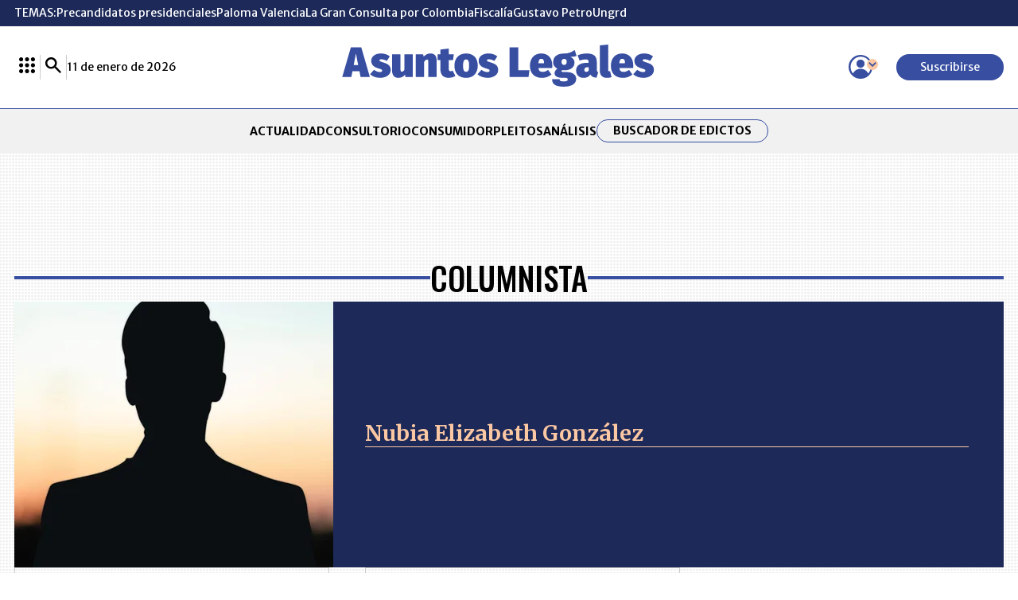

--- FILE ---
content_type: text/html; charset=utf-8
request_url: https://www.asuntoslegales.com.co/analisis/nubia-elizabeth-gonzalez-506460
body_size: 27242
content:
<!DOCTYPE html>
<html lang="es">
<head>
    <title>Nubia Elizabeth Gonz&#xE1;lez, An&#xE1;lisis legal, judicial y el impacto de las leyes de Colombia | Asuntoslegales.com.co</title>
    <meta charset="utf-8" />
<meta http-equiv="x-ua-compatible" content="ie=edge">
<meta name="viewport" content="width=device-width, initial-scale=1.0">
<meta name="author" content="Asuntos Legales" />
<meta name="version" content="8.1.11.0" />
	<meta name="description" content="Nubia Elizabeth Gonz&#xE1;lez, Los mejores an&#xE1;lisis legales, sobre las leyes colombianas, los pleitos de marca y la actualidad de los grandes bufetes de abogado..." />
	<meta name="keywords" content="Edictos, Notarias, Remates, Avisos, Avisos de Ley, Acuerdos, Leyes, Jurisprudencia, Doctrinas, Pleitos de Marca, Notarias, Laboral, Judicial, Legislaci&#xF3;n-marcas" />
	<meta name="news_keywords" content="Edictos, Notarias, Remates, Avisos, Avisos de Ley, Acuerdos, Leyes, Jurisprudencia, Doctrinas, Pleitos de Marca, Notarias, Laboral, Judicial, Legislaci&#xF3;n-marcas" />
	<link href="https://www.asuntoslegales.com.co/analisis/nubia-elizabeth-gonzalez-506460" rel="canonical">



            <meta name="twitter:card" content="summary" />
            <meta name="twitter:site" content="@AsuLegalesLR" />
            <meta name="twitter:title" content="Nubia Elizabeth Gonz&#xE1;lez, An&#xE1;lisis legal, judicial y el impacto de las leyes de Colombia | Asuntoslegales.com.co" />
            <meta name="twitter:description" content="Nubia Elizabeth Gonz&#xE1;lez, Los mejores an&#xE1;lisis legales, sobre las leyes colombianas, los pleitos de marca y la actualidad de los grandes bufetes de abogado..." />
            <meta name="twitter:image" content="https://img.lalr.co/images/al-post-default.jpg?w=1280" />


    <meta property="og:site_name" content="Asuntos Legales">
    <meta property="og:title" content="Nubia Elizabeth Gonz&#xE1;lez, An&#xE1;lisis legal, judicial y el impacto de las leyes de Colombia | Asuntoslegales.com.co" />
    <meta property="og:type" content="website" />
    <meta property="og:url" content="https://www.asuntoslegales.com.co/analisis/nubia-elizabeth-gonzalez-506460" />
    <meta property="og:image" content="https://img.lalr.co/images/al-post-default.jpg?w=1280" />
    <meta property="og:image:type" content="image/jpeg" />
    <meta property="og:image:alt" content="Nubia Elizabeth Gonz&#xE1;lez, An&#xE1;lisis legal, judicial y el impacto de las leyes de Colombia | Asuntoslegales.com.co" />
    <meta property="og:description" content="Nubia Elizabeth Gonz&#xE1;lez, Los mejores an&#xE1;lisis legales, sobre las leyes colombianas, los pleitos de marca y la actualidad de los grandes bufetes de abogado..." />
    <meta property="og:locale" content="es_CO" />
    <!--Whatsapp-->
    <meta property="og:image" content="https://img.lalr.co/images/al-post-default.jpg?w=400&amp;r=1_1" />
    <meta property="og:image:type" content="image/jpeg" />
        <meta property="fb:app_id" content="543293232675590" />



<link rel="apple-touch-icon" sizes="180x180" href="/__assets/favicon/apple-touch-icon.png">
<link rel="alternate icon" href="/__assets/favicon/favicon.ico" sizes="16x16">
<meta name="msapplication-config" content="/__assets/favicon/browserconfig.xml">
<meta name="msapplication-TileColor" content="#ffffff">
<link rel="mask-icon" href="/__assets/favicon/safari-pinned-tab.svg" color="#374ea1">
<link rel="icon" type="image/svg+xml" href="/__assets/favicon/favicon.svg">
<meta name="theme-color" content="#ffffff">


    <link rel="preconnect" href="https://fonts.googleapis.com">
    <link rel="preconnect" href="https://fonts.gstatic.com" crossorigin>
    <link href="https://fonts.googleapis.com/css2?family=Oswald:wght@200..700&family=Merriweather+Sans:ital,wght@0,300..800;1,300..800&family=Merriweather:ital,wght@0,300;0,400;0,700;0,900;1,300;1,400;1,700;1,900&display=swap" rel="stylesheet">
    
    
            <noscript><link rel="stylesheet" href="/__assets/assets/v1.0.0.10/desktop-columnist-CWM_tz57.css" /></noscript>
            <link rel="preload" href="/__assets/assets/v1.0.0.10/desktop-columnist-CWM_tz57.css" as="style" />
    
    		<script>
			dataLayer = [{
				'isMobile': false,
			}];
		</script>
<!-- Google Tag Manager -->
<script>
	(function (w, d, s, l, i) {
		w[l] = w[l] || []; w[l].push({
			'gtm.start':
				new Date().getTime(), event: 'gtm.js'
		}); var f = d.getElementsByTagName(s)[0],
			j = d.createElement(s), dl = l != 'dataLayer' ? '&l=' + l : ''; j.async = true; j.src =
				'https://www.googletagmanager.com/gtm.js?id=' + i + dl; f.parentNode.insertBefore(j, f);
	})(window, document, 'script', 'dataLayer', 'GTM-56FM73D');</script>
<!-- End Google Tag Manager -->

</head>
<body>

    <!-- Google Tag Manager (noscript) -->
    <noscript>
        <iframe src="https://www.googletagmanager.com/ns.html?id=GTM-56FM73D"
                height="0" width="0" style="display:none;visibility:hidden"></iframe>
    </noscript>
    <!-- End Google Tag Manager (noscript) -->
    <style id="loading-styles">
    .loading_screen {
        background: #f1f1f1;
        display: flex;
        flex-direction: column;
        justify-content: center;
        align-items: center;
        gap: 20px;
        position: fixed;
        left: 0;
        top: 0;
        height: 100%;
        width: 100%;
    }

    .loader {
        width: 48px;
        height: 48px;
        border: 5px solid #CBCBCB;
        border-bottom-color: #374EA1;
        border-radius: 50%;
        display: inline-block;
        box-sizing: border-box;
        animation: rotation 1s linear infinite;
    }

    @keyframes rotation {
        0% {
            transform: rotate(0deg);
        }
        100% {
            transform: rotate(360deg);
        }
    } 
</style>

<style id="hide-principal">
    #principal-html {
        display: none;
    }
</style>

<div class="loading_screen">
    <div class="logo">
        <img width="300"
             height="70"
             alt="Asuntos Legales"
             class="loading_screen_logo"
             src="[data-uri]" />
    </div>
    <span class="loader"></span>
</div>
<script>
    var loadingRemoved = false;
    var cleanLoading = function () {
        if (!loadingRemoved) {
            loadingRemoved = true;
            document.getElementById('hide-principal').remove();
            document.getElementsByClassName('loading_screen')[0].remove();
        }
    }
</script>
    <div id="principal-html" class="columnist">
        
<header class="fixed" v-bind:class="{ show: scrollPosition > 120 }" data-mrf-recirculation="Header">
    <header-topics></header-topics>
    <div class="header">
        <div class="container">
            <div>
                <lr-plus-menu></lr-plus-menu>
                <hr class="vert">
                <search-box></search-box>
                <hr class="vert">
                <div>
                    11 de enero de 2026
                </div>
            </div>
            <a class="logo" href="/">
                <svg class="icon-logoal" width="7740" height="1024" viewBox="0 0 7740 1024" preserveAspectRatio="xMinYMin" aria-hidden="true" focusable="false"><use href="#icon-logoal"></use></svg>
            </a>
            <div>
                <user-menu></user-menu>
                <a href="https://lc.cx/sHG5z_ " target="_blank" rel="nofollow" class="btn primary sm" v-if="!kc.user.isSubscriber">Suscribirse</a>
            </div>
        </div>
    </div>
        <nav class="breadcrumb">
            <div class="bc container">
                <ul class="b">
                        <li>
                            <a href="/">INICIO</a>
                        </li>
                        <li>
                            <a href="/analisis">An&#xE1;lisis</a>
                        </li>
                    <li>
                        <span title="Nubia Elizabeth Gonz&#xE1;lez">
                            Nubia Elizabeth Gonz&#xE1;lez
                        </span>
                    </li>
                </ul>
                

            </div>
        </nav>
</header>
<header data-mrf-recirculation="Header">
    <header-topics></header-topics>
    <div class="header">
        <div class="container">
            <div>
                <lr-plus-menu></lr-plus-menu>
                <hr class="vert">
                <search-box></search-box>
                <hr class="vert">
                <div>
                    11 de enero de 2026
                </div>
            </div>
            <a class="logo" href="/">
                <svg class="icon-logoal" width="7740" height="1024" viewBox="0 0 7740 1024" preserveAspectRatio="xMinYMin" aria-hidden="true" focusable="false"><use href="#icon-logoal"></use></svg>
            </a>
            <div>
                <user-menu></user-menu>
                <a href="https://lc.cx/sHG5z_ " target="_blank" rel="nofollow" class="btn primary sm" v-if="!kc.user.isSubscriber">Suscribirse</a>
            </div>
        </div>
    </div>
    <div class="categories">
        <nav class="container">
            <ul>
                        <li><a  href="/actualidad">ACTUALIDAD</a></li>
                        <li><a  href="/consultorio">CONSULTORIO</a></li>
                        <li><a  href="/consumidor">CONSUMIDOR</a></li>
                        <li><a  href="/pleitos">PLEITOS</a></li>
                        <li><a  href="/analisis">AN&#xC1;LISIS</a></li>

                <li class="btn outline sm"><a href="/edictos">Buscador de Edictos</a></li>
            </ul>
        </nav>
    </div>
</header>

        <main class="wrapper-main">
            <div class="container wrapper-main">
    <div id="gpt-ad-82" class="ad banner"></div>
    <div class="title-4">
    <div class="lines">
        <hr>
        <hr>
        <hr>
        <hr>
    </div>
    <h1>COLUMNISTA</h1>
    <div class="lines">
        <hr>
        <hr>
        <hr>
        <hr>
    </div>
</div>
    
<section class="columnist-opening" data-mrf-recirculation="Apertura de Columnista">
    
    <div class="profile author-h">
        <a class="img-a" href="/analisis/nubia-elizabeth-gonzalez-506460">
            
    <img class="lazyload"
         alt="Analista Asuntos Legales"
         title="Analista Asuntos Legales"
         data-src="https://img.lalr.co/images/default-new-author-8.jpg?r=6_5&amp;ns=1"
         src="data:image/svg+xml,%3Csvg xmlns='http://www.w3.org/2000/svg' viewBox='0 0 1280 1067'%3E%3C/svg%3E"
         height="1067"
         width="1280"
         aria-hidden="true"
         onerror="this.src='data:image/svg+xml,%3Csvg xmlns=\'http://www.w3.org/2000/svg\' viewBox=\'0 0 1280 1067\'%3E%3C/svg%3E'" />
    <noscript>
        <img loading="lazy"
             class="rounded"
             alt="Analista Asuntos Legales"
             title="Analista Asuntos Legales"
             src="https://img.lalr.co/images/default-new-author-8.jpg?r=6_5&amp;ns=1"
             height="1067"
             width="1280" />
    </noscript>

        </a>
        <div class="profile-info">
            <h2>
                Nubia Elizabeth Gonz&#xE1;lez
            </h2>
            <hr>

        </div>
    </div>

</section>
    <div class="row principal">
        
<div class="columnist-fold" data-mrf-recirculation="Listado de Noticias">
    <div class="row">

    <div class="post-h analyst">
        <a href="/analisis/nubia-elizabeth-gonzalez-506460/expiden-normas-tecnicas-aplicadas-a-la-mineria-2264676">
                <svg class="icon-article" width="1024" height="1024" viewBox="0 0 1024 1024" preserveAspectRatio="xMinYMin" aria-hidden="true" focusable="false"><use href="#icon-article"></use></svg></icon>
        </a>
        <div class="post-txt">
            <h3 class="title">
                <a href="/analisis/nubia-elizabeth-gonzalez-506460/expiden-normas-tecnicas-aplicadas-a-la-mineria-2264676">Expiden normas t&#xE9;cnicas aplicadas a la miner&#xED;a</a>
            </h3>
            <div class="date">
                09 de junio de 2015
            </div>
        </div>
    </div>

    <div class="post-h analyst">
        <a href="/analisis/nubia-elizabeth-gonzalez-506460/la-anm-reglamenta-el-tramite-de-integracion-de-areas-2250366">
                <svg class="icon-article" width="1024" height="1024" viewBox="0 0 1024 1024" preserveAspectRatio="xMinYMin" aria-hidden="true" focusable="false"><use href="#icon-article"></use></svg></icon>
        </a>
        <div class="post-txt">
            <h3 class="title">
                <a href="/analisis/nubia-elizabeth-gonzalez-506460/la-anm-reglamenta-el-tramite-de-integracion-de-areas-2250366">La ANM reglamenta el tr&#xE1;mite de integraci&#xF3;n de &#xE1;reas</a>
            </h3>
            <div class="date">
                30 de abril de 2015
            </div>
        </div>
    </div>

    <div class="post-h analyst">
        <a href="/analisis/nubia-elizabeth-gonzalez-506460/plan-nacional-de-desarrollo-preocupa-al-sector-minero-2240451">
                <svg class="icon-article" width="1024" height="1024" viewBox="0 0 1024 1024" preserveAspectRatio="xMinYMin" aria-hidden="true" focusable="false"><use href="#icon-article"></use></svg></icon>
        </a>
        <div class="post-txt">
            <h3 class="title">
                <a href="/analisis/nubia-elizabeth-gonzalez-506460/plan-nacional-de-desarrollo-preocupa-al-sector-minero-2240451">Plan Nacional de Desarrollo preocupa al sector minero</a>
            </h3>
            <div class="date">
                07 de abril de 2015
            </div>
        </div>
    </div>

    <div class="post-h analyst">
        <a href="/analisis/nubia-elizabeth-gonzalez-506460/el-minminas-adopta-nuevas-medidas-para-el-rucom-2224236">
                <svg class="icon-article" width="1024" height="1024" viewBox="0 0 1024 1024" preserveAspectRatio="xMinYMin" aria-hidden="true" focusable="false"><use href="#icon-article"></use></svg></icon>
        </a>
        <div class="post-txt">
            <h3 class="title">
                <a href="/analisis/nubia-elizabeth-gonzalez-506460/el-minminas-adopta-nuevas-medidas-para-el-rucom-2224236">El Minminas adopta nuevas medidas para el Rucom</a>
            </h3>
            <div class="date">
                25 de febrero de 2015
            </div>
        </div>
    </div>

    <div class="post-h analyst">
        <a href="/analisis/nubia-elizabeth-gonzalez-506460/implementan-tasacion-de-multas-para-titulares-mineros-2216301">
                <svg class="icon-article" width="1024" height="1024" viewBox="0 0 1024 1024" preserveAspectRatio="xMinYMin" aria-hidden="true" focusable="false"><use href="#icon-article"></use></svg></icon>
        </a>
        <div class="post-txt">
            <h3 class="title">
                <a href="/analisis/nubia-elizabeth-gonzalez-506460/implementan-tasacion-de-multas-para-titulares-mineros-2216301">Implementan tasaci&#xF3;n de multas para titulares mineros</a>
            </h3>
            <div class="date">
                03 de febrero de 2015
            </div>
        </div>
    </div>

    <div class="post-h analyst">
        <a href="/analisis/nubia-elizabeth-gonzalez-506460/gobierno-trabaja-para-la-conservacion-de-santurban-2208676">
                <svg class="icon-article" width="1024" height="1024" viewBox="0 0 1024 1024" preserveAspectRatio="xMinYMin" aria-hidden="true" focusable="false"><use href="#icon-article"></use></svg></icon>
        </a>
        <div class="post-txt">
            <h3 class="title">
                <a href="/analisis/nubia-elizabeth-gonzalez-506460/gobierno-trabaja-para-la-conservacion-de-santurban-2208676">Gobierno trabaja para la conservaci&#xF3;n de Santurb&#xE1;n</a>
            </h3>
            <div class="date">
                13 de enero de 2015
            </div>
        </div>
    </div>

    <div class="post-h analyst">
        <a href="/analisis/nubia-elizabeth-gonzalez-506460/anm-con-objetivos-para-hacer-mas-eficiente-su-gestion-2203671">
                <svg class="icon-article" width="1024" height="1024" viewBox="0 0 1024 1024" preserveAspectRatio="xMinYMin" aria-hidden="true" focusable="false"><use href="#icon-article"></use></svg></icon>
        </a>
        <div class="post-txt">
            <h3 class="title">
                <a href="/analisis/nubia-elizabeth-gonzalez-506460/anm-con-objetivos-para-hacer-mas-eficiente-su-gestion-2203671">ANM, con objetivos para hacer m&#xE1;s eficiente su gesti&#xF3;n</a>
            </h3>
            <div class="date">
                16 de diciembre de 2014
            </div>
        </div>
    </div>

    <div class="post-h analyst">
        <a href="/analisis/nubia-elizabeth-gonzalez-506460/avanza-la-erradicacion-de-mineria-ilegal-2195816">
                <svg class="icon-article" width="1024" height="1024" viewBox="0 0 1024 1024" preserveAspectRatio="xMinYMin" aria-hidden="true" focusable="false"><use href="#icon-article"></use></svg></icon>
        </a>
        <div class="post-txt">
            <h3 class="title">
                <a href="/analisis/nubia-elizabeth-gonzalez-506460/avanza-la-erradicacion-de-mineria-ilegal-2195816">Avanza la erradicaci&#xF3;n de miner&#xED;a ilegal</a>
            </h3>
            <div class="date">
                25 de noviembre de 2014
            </div>
        </div>
    </div>

    <div class="post-h analyst">
        <a href="/analisis/nubia-elizabeth-gonzalez-506460/las-entidades-territoriales-y-la-modificacion-del-sgr-2163876">
                <svg class="icon-article" width="1024" height="1024" viewBox="0 0 1024 1024" preserveAspectRatio="xMinYMin" aria-hidden="true" focusable="false"><use href="#icon-article"></use></svg></icon>
        </a>
        <div class="post-txt">
            <h3 class="title">
                <a href="/analisis/nubia-elizabeth-gonzalez-506460/las-entidades-territoriales-y-la-modificacion-del-sgr-2163876">Las entidades territoriales y la modificaci&#xF3;n del SGR</a>
            </h3>
            <div class="date">
                02 de septiembre de 2014
            </div>
        </div>
    </div>

    <div class="post-h analyst">
        <a href="/analisis/nubia-elizabeth-gonzalez-506460/promocion-de-acto-legislativo-para-regalias-2155886">
                <svg class="icon-article" width="1024" height="1024" viewBox="0 0 1024 1024" preserveAspectRatio="xMinYMin" aria-hidden="true" focusable="false"><use href="#icon-article"></use></svg></icon>
        </a>
        <div class="post-txt">
            <h3 class="title">
                <a href="/analisis/nubia-elizabeth-gonzalez-506460/promocion-de-acto-legislativo-para-regalias-2155886">Promoci&#xF3;n de Acto Legislativo para regal&#xED;as</a>
            </h3>
            <div class="date">
                12 de agosto de 2014
            </div>
        </div>
    </div>

    <div class="post-h analyst">
        <a href="/analisis/nubia-elizabeth-gonzalez-506460/destruccion-de-maquinaria-pesada-frente-a-la-ilegalidad-2148646">
                <svg class="icon-article" width="1024" height="1024" viewBox="0 0 1024 1024" preserveAspectRatio="xMinYMin" aria-hidden="true" focusable="false"><use href="#icon-article"></use></svg></icon>
        </a>
        <div class="post-txt">
            <h3 class="title">
                <a href="/analisis/nubia-elizabeth-gonzalez-506460/destruccion-de-maquinaria-pesada-frente-a-la-ilegalidad-2148646">Destrucci&#xF3;n de maquinaria pesada frente a la ilegalidad</a>
            </h3>
            <div class="date">
                22 de julio de 2014
            </div>
        </div>
    </div>

    <div class="post-h analyst">
        <a href="/analisis/nubia-elizabeth-gonzalez-506460/expectativa-de-la-politica-de-santos-para-la-mineria-2137696">
                <svg class="icon-article" width="1024" height="1024" viewBox="0 0 1024 1024" preserveAspectRatio="xMinYMin" aria-hidden="true" focusable="false"><use href="#icon-article"></use></svg></icon>
        </a>
        <div class="post-txt">
            <h3 class="title">
                <a href="/analisis/nubia-elizabeth-gonzalez-506460/expectativa-de-la-politica-de-santos-para-la-mineria-2137696">Expectativa de la pol&#xED;tica de Santos para la miner&#xED;a</a>
            </h3>
            <div class="date">
                24 de junio de 2014
            </div>
        </div>
    </div>

    <div class="post-h analyst">
        <a href="/analisis/nubia-elizabeth-gonzalez-506460/importancia-del-control-preventivo-de-la-procuraduria-2124436">
                <svg class="icon-article" width="1024" height="1024" viewBox="0 0 1024 1024" preserveAspectRatio="xMinYMin" aria-hidden="true" focusable="false"><use href="#icon-article"></use></svg></icon>
        </a>
        <div class="post-txt">
            <h3 class="title">
                <a href="/analisis/nubia-elizabeth-gonzalez-506460/importancia-del-control-preventivo-de-la-procuraduria-2124436">Importancia del control preventivo de la Procuradur&#xED;a</a>
            </h3>
            <div class="date">
                20 de mayo de 2014
            </div>
        </div>
    </div>

    <div class="post-h analyst">
        <a href="/analisis/nubia-elizabeth-gonzalez-506460/nuevas-reglas-para-subcontratos-de-formalizacion-minera-2104134">
                <svg class="icon-article" width="1024" height="1024" viewBox="0 0 1024 1024" preserveAspectRatio="xMinYMin" aria-hidden="true" focusable="false"><use href="#icon-article"></use></svg></icon>
        </a>
        <div class="post-txt">
            <h3 class="title">
                <a href="/analisis/nubia-elizabeth-gonzalez-506460/nuevas-reglas-para-subcontratos-de-formalizacion-minera-2104134">Nuevas reglas para subcontratos de formalizaci&#xF3;n minera</a>
            </h3>
            <div class="date">
                11 de marzo de 2014
            </div>
        </div>
    </div>

    <div class="post-h analyst">
        <a href="/analisis/nubia-elizabeth-gonzalez-506460/ordenamiento-minero-vs-ordenamiento-territorial-2101387">
                <svg class="icon-article" width="1024" height="1024" viewBox="0 0 1024 1024" preserveAspectRatio="xMinYMin" aria-hidden="true" focusable="false"><use href="#icon-article"></use></svg></icon>
        </a>
        <div class="post-txt">
            <h3 class="title">
                <a href="/analisis/nubia-elizabeth-gonzalez-506460/ordenamiento-minero-vs-ordenamiento-territorial-2101387">Ordenamiento minero vs. ordenamiento territorial</a>
            </h3>
            <div class="date">
                04 de febrero de 2014
            </div>
        </div>
    </div>

    <div class="post-h analyst">
        <a href="/analisis/nubia-elizabeth-gonzalez-506460/procuraduria-propugna-por-una-mineria-responsable-2080296">
                <svg class="icon-article" width="1024" height="1024" viewBox="0 0 1024 1024" preserveAspectRatio="xMinYMin" aria-hidden="true" focusable="false"><use href="#icon-article"></use></svg></icon>
        </a>
        <div class="post-txt">
            <h3 class="title">
                <a href="/analisis/nubia-elizabeth-gonzalez-506460/procuraduria-propugna-por-una-mineria-responsable-2080296">Procuradur&#xED;a propugna por una miner&#xED;a responsable</a>
            </h3>
            <div class="date">
                12 de noviembre de 2013
            </div>
        </div>
    </div>

    <div class="post-h analyst">
        <a href="/analisis/nubia-elizabeth-gonzalez-506460/la-restitucion-de-tierras-preocupa-a-los-titulares-mineros-2063796">
                <svg class="icon-article" width="1024" height="1024" viewBox="0 0 1024 1024" preserveAspectRatio="xMinYMin" aria-hidden="true" focusable="false"><use href="#icon-article"></use></svg></icon>
        </a>
        <div class="post-txt">
            <h3 class="title">
                <a href="/analisis/nubia-elizabeth-gonzalez-506460/la-restitucion-de-tierras-preocupa-a-los-titulares-mineros-2063796">La Restituci&#xF3;n de Tierras preocupa a los titulares mineros</a>
            </h3>
            <div class="date">
                24 de septiembre de 2013
            </div>
        </div>
    </div>

    <div class="post-h analyst">
        <a href="/analisis/nubia-elizabeth-gonzalez-506460/demandados-contratos-mineros-2049696">
                <svg class="icon-article" width="1024" height="1024" viewBox="0 0 1024 1024" preserveAspectRatio="xMinYMin" aria-hidden="true" focusable="false"><use href="#icon-article"></use></svg></icon>
        </a>
        <div class="post-txt">
            <h3 class="title">
                <a href="/analisis/nubia-elizabeth-gonzalez-506460/demandados-contratos-mineros-2049696">Demandados contratos mineros</a>
            </h3>
            <div class="date">
                14 de agosto de 2013
            </div>
        </div>
    </div>

    <div class="post-h analyst">
        <a href="/analisis/nubia-elizabeth-gonzalez-506460/se-podra-adelantar-mineria-en-colombia-2042925">
                <svg class="icon-article" width="1024" height="1024" viewBox="0 0 1024 1024" preserveAspectRatio="xMinYMin" aria-hidden="true" focusable="false"><use href="#icon-article"></use></svg></icon>
        </a>
        <div class="post-txt">
            <h3 class="title">
                <a href="/analisis/nubia-elizabeth-gonzalez-506460/se-podra-adelantar-mineria-en-colombia-2042925">&#xBF;Se podr&#xE1; adelantar miner&#xED;a en Colombia?</a>
            </h3>
            <div class="date">
                16 de julio de 2013
            </div>
        </div>
    </div>
    </div>
</div>
        <div class="col-2 sticky">
            <div id="gpt-ad-86" class="ad rectangle"></div>
            <div class="online-edict container" data-mrf-recirculation="Publicación Edictos">
    <h3>
        ¿Quiere publicar
        su  edicto en línea?
    </h3>
    <div class="wrapper-online">
        <div class="logo">
            <svg class="icon-edicts" width="1067" height="1024" viewBox="0 0 1067 1024" preserveAspectRatio="xMinYMin" aria-hidden="true" focusable="false"><use href="#icon-edicts"></use></svg>
        </div>
        <div class="text-online">
            Solo <span>envíe su Edicto o Aviso de Ley,</span> y recibirá la información
            para su publicación
        </div>
    </div>
    <a href="https://publicar.asuntoslegales.com.co/" target="_blank" class="btn primary sm btn1">Comprar ahora</a>
    <hr />
    <a href="https://api.whatsapp.com/send?phone=573203012916&text=Buen%20D%C3%ADa!%20Gracias%20por%20elegir%20Asuntos%20Legales.%20%C2%BFEn%20qu%C3%A9%20lo%20podemos%20ayudar%3F" target="_blank" class="btn primary sm btn2"> <svg class="icon-wh" width="1067" height="1024" viewBox="0 0 1067 1024" preserveAspectRatio="xMinYMin" aria-hidden="true" focusable="false"><use href="#icon-wh"></use></svg><span>Contáctenos vía WhatsApp</span></a>
</div>
            <al-trends :with-image="false"></al-trends>
                    <section class="printed-v" data-mrf-recirculation="Última Edición Impresa">
            <div class="title-1 sm">
    <h2>&#xDA;LTIMA EDICI&#xD3;N IMPRESA</h2>
</div>
            <div class="printed-p-cta">
                
    <img class="lazyload post"
         title="AL_CONECT_12_23_DE_2025__pag-01"
         data-caption=""
         data-description=""
         data-src="https://img.lalr.co/cms/2025/12/22184936/AL_CONECT_12_23_DE_2025__pag-01.jpg"
         src="data:image/svg+xml,%3Csvg xmlns='http://www.w3.org/2000/svg' viewBox='0 0 1200 1600'%3E%3C/svg%3E"
         height="1600"
         width="1200"
         aria-hidden="true"
         onerror="this.src='data:image/svg+xml,%3Csvg xmlns=\'http://www.w3.org/2000/svg\' viewBox=\'0 0 1200 1600\'%3E%3C/svg%3E'" />
    <noscript>
        <img loading="lazy"
             title="AL_CONECT_12_23_DE_2025__pag-01"
             src="https://img.lalr.co/cms/2025/12/22184936/AL_CONECT_12_23_DE_2025__pag-01.jpg?w=960"
             height="1600"
             width="1200" />
    </noscript>

                <a class="btn primary more" href="https://mas.larepublica.co/">
                    Ver más
                    <svg class="icon-arrowcircleright" width="1024" height="1024" viewBox="0 0 1024 1024" preserveAspectRatio="xMinYMin" aria-hidden="true" focusable="false"><use href="#icon-arrowcircleright"></use></svg></icon>
                </a>
            </div>
        </section>

            <div id="gpt-ad-87" class="ad rectangle"></div>
        </div>
    </div>
    <div id="gpt-ad-83" class="ad banner"></div>
    
    <section class="more-analysis container" data-mrf-recirculation="Análisis">
        <div class="title-1">
    <h2><a href="/analisis">An&#xE1;lisis</a></h2>
    <a class="btn secondary more" href="/analisis">Ver más An&#xE1;lisis<svg class="icon-arrowcircleright" width="1024" height="1024" viewBox="0 0 1024 1024" preserveAspectRatio="xMinYMin" aria-hidden="true" focusable="false"><use href="#icon-arrowcircleright"></use></svg></icon></a>
</div>
        <div class="wrapper">         
                
                <div class="row-1">

    <div class="author-v">
        <a class="url-box" href="/analisis/claudia-cristina-serrano-evers-4295669">
            
    <img class="lazyload"
         title="Foto Claudia Cristina Serrano Evers 1440"
         data-src="https://img.lalr.co/cms/2025/12/22150750/Foto-Claudia-Cristina-Serrano-Evers-1440.jpg?r=6_5&amp;ns=1"
         src="data:image/svg+xml,%3Csvg xmlns='http://www.w3.org/2000/svg' viewBox='0 0 1280 1067'%3E%3C/svg%3E"
         height="1067"
         width="1280"
         aria-hidden="true"
         onerror="this.src='data:image/svg+xml,%3Csvg xmlns=\'http://www.w3.org/2000/svg\' viewBox=\'0 0 1280 1067\'%3E%3C/svg%3E'" />
    <noscript>
        <img loading="lazy"
             class="rounded"
             title="Foto Claudia Cristina Serrano Evers 1440"
             src="https://img.lalr.co/cms/2025/12/22150750/Foto-Claudia-Cristina-Serrano-Evers-1440.jpg?r=6_5&amp;ns=1"
             height="1067"
             width="1280" />
    </noscript>

        </a>
        <div class="author-txt">
            <a class="title-left" href="/analisis/claudia-cristina-serrano-evers-4295669/del-riesgo-al-rigor-por-que-blindarse-con-el-control-interno-4295678
                    ">
                Del riesgo al rigor &#xBF;Por qu&#xE9; blindarse con el control interno?
            </a>
            <a class="author" href="/analisis/claudia-cristina-serrano-evers-4295669">
                Claudia Cristina Serrano Evers
                <hr>
            </a>
        </div>
    </div>

    <div class="author-v">
        <a class="url-box" href="/analisis/sebastian-salazar-munoz-2714789">
            
    <img class="lazyload"
         title="Sebasti&#xE1;n Salazar Mu&#xF1;oz 1440"
         data-src="https://img.lalr.co/cms/2018/04/22145602/Sebastian-Salazar-Munoz-1440.jpg?r=6_5&amp;ns=1"
         src="data:image/svg+xml,%3Csvg xmlns='http://www.w3.org/2000/svg' viewBox='0 0 1280 1067'%3E%3C/svg%3E"
         height="1067"
         width="1280"
         aria-hidden="true"
         onerror="this.src='data:image/svg+xml,%3Csvg xmlns=\'http://www.w3.org/2000/svg\' viewBox=\'0 0 1280 1067\'%3E%3C/svg%3E'" />
    <noscript>
        <img loading="lazy"
             class="rounded"
             title="Sebasti&#xE1;n Salazar Mu&#xF1;oz 1440"
             src="https://img.lalr.co/cms/2018/04/22145602/Sebastian-Salazar-Munoz-1440.jpg?r=6_5&amp;ns=1"
             height="1067"
             width="1280" />
    </noscript>

        </a>
        <div class="author-txt">
            <a class="title-left" href="/analisis/sebastian-salazar-munoz-2714789/estabilidad-reforzada-y-seguridad-juridica-una-discusion-pendiente-4295666
                    ">
                Estabilidad reforzada y seguridad jur&#xED;dica: una discusi&#xF3;n pendiente
            </a>
            <a class="author" href="/analisis/sebastian-salazar-munoz-2714789">
                Sebasti&#xE1;n Salazar Mu&#xF1;oz
                <hr>
            </a>
        </div>
    </div>

    <div class="author-v">
        <a class="url-box" href="/analisis/daniel-arias-rivera-4259898">
            
    <img class="lazyload"
         title="Daniel Arias Rivera 1440"
         data-src="https://img.lalr.co/cms/2025/10/30131303/Daniel-Arias-Rivera-1440.jpg?r=6_5&amp;ns=1"
         src="data:image/svg+xml,%3Csvg xmlns='http://www.w3.org/2000/svg' viewBox='0 0 1280 1067'%3E%3C/svg%3E"
         height="1067"
         width="1280"
         aria-hidden="true"
         onerror="this.src='data:image/svg+xml,%3Csvg xmlns=\'http://www.w3.org/2000/svg\' viewBox=\'0 0 1280 1067\'%3E%3C/svg%3E'" />
    <noscript>
        <img loading="lazy"
             class="rounded"
             title="Daniel Arias Rivera 1440"
             src="https://img.lalr.co/cms/2025/10/30131303/Daniel-Arias-Rivera-1440.jpg?r=6_5&amp;ns=1"
             height="1067"
             width="1280" />
    </noscript>

        </a>
        <div class="author-txt">
            <a class="title-left" href="/analisis/daniel-arias-rivera-4259898/zulma-castro-y-la-pericia-psicologica-4295567
                    ">
                Zulma Castro y la pericia psicol&#xF3;gica
            </a>
            <a class="author" href="/analisis/daniel-arias-rivera-4259898">
                Daniel Arias Rivera
                <hr>
            </a>
        </div>
    </div>

    <div class="author-v">
        <a class="url-box" href="/analisis/camila-vivas-valencia-4295691">
            
    <img class="lazyload"
         title="Camila Vivas 1440"
         data-src="https://img.lalr.co/cms/2025/12/22152508/Camila-Vivas-1440.jpg?r=6_5&amp;ns=1"
         src="data:image/svg+xml,%3Csvg xmlns='http://www.w3.org/2000/svg' viewBox='0 0 1280 1067'%3E%3C/svg%3E"
         height="1067"
         width="1280"
         aria-hidden="true"
         onerror="this.src='data:image/svg+xml,%3Csvg xmlns=\'http://www.w3.org/2000/svg\' viewBox=\'0 0 1280 1067\'%3E%3C/svg%3E'" />
    <noscript>
        <img loading="lazy"
             class="rounded"
             title="Camila Vivas 1440"
             src="https://img.lalr.co/cms/2025/12/22152508/Camila-Vivas-1440.jpg?r=6_5&amp;ns=1"
             height="1067"
             width="1280" />
    </noscript>

        </a>
        <div class="author-txt">
            <a class="title-left" href="/analisis/camila-vivas-valencia-4295691/retos-y-oportunidades-en-la-gestion-de-riesgos-ambientales-sociales-y-climaticos-en-el-sector-financiero-colombiano-4295699
                    ">
                Retos y oportunidades en la gesti&#xF3;n de riesgos ambientales, sociales y clim&#xE1;ticos en el sector financiero colombiano
            </a>
            <a class="author" href="/analisis/camila-vivas-valencia-4295691">
                Camila Vivas Valencia
                <hr>
            </a>
        </div>
    </div>
                </div>
            
        </div>
    </section>

    <div id="gpt-ad-84" class="ad banner"></div>
        <section class="news-and-laws" data-mrf-recirculation="Más Noticias">
        <div class="col-1">
            <div class="more-news">
                
<div class="title-1">
    <h2>M&#xE1;s Noticias</h2>
</div>
                
    <div class="post-h">
        <div class="post-txt">
            <div class="kicker">Judicial</div>
            <h3 class="title">
                <a href="/actualidad/inscripcion-de-ciudadanos-para-votar-en-elecciones-de-congreso-vence-el-8-de-enero-4301068">
                    Inscripci&#xF3;n de ciudadanos para votar en elecciones de Congreso vence el 8 de enero
                </a>
            </h3>
                <div class="lead">
                    A partir de la fecha, la Registradur&#xED;a dispuso distintas opciones de inscripci&#xF3;n para los colombianos residentes en el pa&#xED;s y en el exterior
                </div>
        </div>
        <a class="img-a" href="/actualidad/inscripcion-de-ciudadanos-para-votar-en-elecciones-de-congreso-vence-el-8-de-enero-4301068">
            
    <img class="lazyload post"
         alt="Inscripci&#xF3;n de ciudadanos para votar en elecciones de Congreso vence el 8 de enero"
         title="Inscripci&#xF3;n de ciudadanos para votar en elecciones de Congreso vence el 8 de enero"
         data-caption="Registradur&#xED;a"
         data-description="Inscripci&#xF3;n de ciudadanos para votar en elecciones de Congreso vence el 8 de enero"
         data-src="https://img.lalr.co/cms/2026/01/06061633/Inscripcion-de-ciudadanos-para-votar-en-elecciones-de-Congreso-vence-el-8-de-enero.jpg"
         src="data:image/svg+xml,%3Csvg xmlns='http://www.w3.org/2000/svg' viewBox='0 0 1080 900'%3E%3C/svg%3E"
         height="900"
         width="1080"
         aria-hidden="true"
         onerror="this.src='data:image/svg+xml,%3Csvg xmlns=\'http://www.w3.org/2000/svg\' viewBox=\'0 0 1080 900\'%3E%3C/svg%3E'" />
    <noscript>
        <img loading="lazy"
             alt="Inscripci&#xF3;n de ciudadanos para votar en elecciones de Congreso vence el 8 de enero"
             title="Inscripci&#xF3;n de ciudadanos para votar en elecciones de Congreso vence el 8 de enero"
             src="https://img.lalr.co/cms/2026/01/06061633/Inscripcion-de-ciudadanos-para-votar-en-elecciones-de-Congreso-vence-el-8-de-enero.jpg?w=960"
             height="900"
             width="1080" />
    </noscript>

            


        </a>
    </div>

                <div class="col-1">

    <div class="post-v">
        <div class="kicker">Judicial </div>
        <h3 class="title">
            <a href="/actualidad/procuraduria-abrio-investigacion-al-presidente-de-la-agencia-de-desarrollo-rural-cesar-pachon-4302599">
                Procuradur&#xED;a abri&#xF3; investigaci&#xF3;n al presidente de la ADR, C&#xE9;sar Pach&#xF3;n
            </a>
        </h3>
        <a class="img-a" href="/actualidad/procuraduria-abrio-investigacion-al-presidente-de-la-agencia-de-desarrollo-rural-cesar-pachon-4302599">
            
    <img class="lazyload post"
         alt="C&#xE9;sar Pach&#xF3;n, presidente de la Agencia de Desarrollo Rural"
         title="C&#xE9;sar Pach&#xF3;n, presidente de la Agencia de Desarrollo Rural"
         data-caption="Agencia de Desarrollo Rural"
         data-description="C&#xE9;sar Pach&#xF3;n, presidente de la Agencia de Desarrollo Rural"
         data-src="https://img.lalr.co/cms/2025/05/09200808/Cesar-Pachon-presidente-de-la-Agencia-de-Desarrollo-Rural-1.jpg"
         src="data:image/svg+xml,%3Csvg xmlns='http://www.w3.org/2000/svg' viewBox='0 0 1080 900'%3E%3C/svg%3E"
         height="900"
         width="1080"
         aria-hidden="true"
         onerror="this.src='data:image/svg+xml,%3Csvg xmlns=\'http://www.w3.org/2000/svg\' viewBox=\'0 0 1080 900\'%3E%3C/svg%3E'" />
    <noscript>
        <img loading="lazy"
             alt="C&#xE9;sar Pach&#xF3;n, presidente de la Agencia de Desarrollo Rural"
             title="C&#xE9;sar Pach&#xF3;n, presidente de la Agencia de Desarrollo Rural"
             src="https://img.lalr.co/cms/2025/05/09200808/Cesar-Pachon-presidente-de-la-Agencia-de-Desarrollo-Rural-1.jpg?w=960"
             height="900"
             width="1080" />
    </noscript>

            


        </a>
    </div>

    <div class="post-v">
        <div class="kicker">Judicial </div>
        <h3 class="title">
            <a href="/consumidor/un-congresista-puede-enfrentar-penas-legales-si-incita-una-intervencion-en-colombia-4302370">
                &#xBF;Un congresista puede enfrentar penas si incita una intervenci&#xF3;n en Colombia?
            </a>
        </h3>
        <a class="img-a" href="/consumidor/un-congresista-puede-enfrentar-penas-legales-si-incita-una-intervencion-en-colombia-4302370">
            
    <img class="lazyload post"
         alt="&#xBF;Un congresista puede enfrentar penas legales si incita una intervenci&#xF3;n en Colombia?"
         title="&#xBF;Un congresista puede enfrentar penas legales si incita una intervenci&#xF3;n en Colombia?"
         data-caption="Gr&#xE1;fico LR"
         data-description="&#xBF;Un congresista puede enfrentar penas legales si incita una intervenci&#xF3;n en Colombia?"
         data-src="https://img.lalr.co/cms/2026/01/07225456/web_al_07012026_intevencion_1080x900.jpg"
         src="data:image/svg+xml,%3Csvg xmlns='http://www.w3.org/2000/svg' viewBox='0 0 1080 900'%3E%3C/svg%3E"
         height="900"
         width="1080"
         aria-hidden="true"
         onerror="this.src='data:image/svg+xml,%3Csvg xmlns=\'http://www.w3.org/2000/svg\' viewBox=\'0 0 1080 900\'%3E%3C/svg%3E'" />
    <noscript>
        <img loading="lazy"
             alt="&#xBF;Un congresista puede enfrentar penas legales si incita una intervenci&#xF3;n en Colombia?"
             title="&#xBF;Un congresista puede enfrentar penas legales si incita una intervenci&#xF3;n en Colombia?"
             src="https://img.lalr.co/cms/2026/01/07225456/web_al_07012026_intevencion_1080x900.jpg?w=960"
             height="900"
             width="1080" />
    </noscript>

            


        </a>
    </div>

    <div class="post-v">
        <div class="kicker">Actualidad</div>
        <h3 class="title">
            <a href="/actualidad/fuerzas-militares-cerraron-2025-con-fuertes-impactos-contra-grupos-armados-ilegales-4299419">
                Fuerzas Militares cerraron 2025 con fuertes impactos contra grupos ilegales
            </a>
        </h3>
        <a class="img-a" href="/actualidad/fuerzas-militares-cerraron-2025-con-fuertes-impactos-contra-grupos-armados-ilegales-4299419">
            
    <img class="lazyload post"
         title="Hugo Alejandro L&#xF3;pez Barreto, comandante general Fuerzas Militares"
         data-caption="Hugo Alejandro L&#xF3;pez Barreto, comandante general Fuerzas Militares"
         data-description="Hugo Alejandro L&#xF3;pez Barreto, comandante general Fuerzas Militares"
         data-src="https://img.lalr.co/cms/2025/12/28102507/Hugo-Alejandro-Lopez-Barreto-comandante-general-Fuerzas-Militares.jpg"
         src="data:image/svg+xml,%3Csvg xmlns='http://www.w3.org/2000/svg' viewBox='0 0 1080 900'%3E%3C/svg%3E"
         height="900"
         width="1080"
         aria-hidden="true"
         onerror="this.src='data:image/svg+xml,%3Csvg xmlns=\'http://www.w3.org/2000/svg\' viewBox=\'0 0 1080 900\'%3E%3C/svg%3E'" />
    <noscript>
        <img loading="lazy"
             title="Hugo Alejandro L&#xF3;pez Barreto, comandante general Fuerzas Militares"
             src="https://img.lalr.co/cms/2025/12/28102507/Hugo-Alejandro-Lopez-Barreto-comandante-general-Fuerzas-Militares.jpg?w=960"
             height="900"
             width="1080" />
    </noscript>

            


        </a>
    </div>
                </div>
            </div>
        </div>
        <div class="col-2">
            <div id="gpt-ad-88" class="ad rectangle"></div>
            <div class="secttion-lawsuits" data-mrf-recirculation="Pleitos">
    <div class="title-1 simple-cta">
    <h2><a href="/pleitos">Pleitos</a></h2>
    <a class="next" href="/pleitos">
        <svg class="icon-arrowcircleright" width="1024" height="1024" viewBox="0 0 1024 1024" preserveAspectRatio="xMinYMin" aria-hidden="true" focusable="false"><use href="#icon-arrowcircleright"></use></svg></icon>
    </a>
</div>
    
    <div class="post-v lawsuit">
        <div class="text-lawsuit">
            <span class="kicker">Marcas</span>
            <h3 class="title">
                <a href="/pleitos/superintendencia-de-industria-y-comercio-concedio-registro-de-la-marca-coco-bowl-4295721">Superintendencia de Industria y Comercio concedi&#xF3; registro de la marca Coco Bowl</a>
            </h3>
                <a href="/pleitos/superintendencia-de-industria-y-comercio-concedio-registro-de-la-marca-coco-bowl-4295721" class="lead">
                    La Direcci&#xF3;n de Signos Distintivos evalu&#xF3; los aspectos ortogr&#xE1;ficos, fon&#xE9;ticos, visuales y conceptuales de los signos enfrentados, as&#xED; como la impresi&#xF3;n global que estos generan en el consumidor medio
                </a>
        </div>
        <a class="img-a" href="/pleitos/superintendencia-de-industria-y-comercio-concedio-registro-de-la-marca-coco-bowl-4295721">
            
    <img class="lazyload post"
         title="Coco Bowl"
         data-caption="@CocoBowl_vegan"
         data-description="Coco Bowl"
         data-src="https://img.lalr.co/cms/2025/12/22155539/Coco-Bowl.jpg"
         src="data:image/svg+xml,%3Csvg xmlns='http://www.w3.org/2000/svg' viewBox='0 0 1080 900'%3E%3C/svg%3E"
         height="900"
         width="1080"
         aria-hidden="true"
         onerror="this.src='data:image/svg+xml,%3Csvg xmlns=\'http://www.w3.org/2000/svg\' viewBox=\'0 0 1080 900\'%3E%3C/svg%3E'" />
    <noscript>
        <img loading="lazy"
             title="Coco Bowl"
             src="https://img.lalr.co/cms/2025/12/22155539/Coco-Bowl.jpg?w=960"
             height="900"
             width="1080" />
    </noscript>

            


        </a>
    </div>  

</div>
        </div>
    </section>

    <div id="gpt-ad-85" class="ad banner"></div>
</div> 
        </main>
        
        <footer data-mrf-recirculation="Footer">
    <div class="footer-bg">
        <div class="footer-logo container">
            <a href="/" class="logo-wh">
                <svg class="icon-logoal" width="7740" height="1024" viewBox="0 0 7740 1024" preserveAspectRatio="xMinYMin" aria-hidden="true" focusable="false"><use href="#icon-logoal"></use></svg>
            </a>
            <div class="social-buttons">
                <div class="social-media">
                    <a class="circle-icon" href="https://www.facebook.com/AsuLegalesLR" target="_blank">
                        <svg class="icon-fb" width="1024" height="1024" viewBox="0 0 1024 1024" preserveAspectRatio="xMinYMin" aria-hidden="true" focusable="false"><use href="#icon-fb"></use></svg>
                    </a>
                    <a class="circle-icon" href="https://twitter.com/asulegalesLR" target="_blank">
                        <svg class="icon-x" width="1024" height="1024" viewBox="0 0 1024 1024" preserveAspectRatio="xMinYMin" aria-hidden="true" focusable="false"><use href="#icon-x"></use></svg>
                    </a>
                    <a class="circle-icon" href="https://co.linkedin.com/company/asuntos-legales" target="_blank">
                        <svg class="icon-in" width="1024" height="1024" viewBox="0 0 1024 1024" preserveAspectRatio="xMinYMin" aria-hidden="true" focusable="false"><use href="#icon-in"></use></svg>
                    </a>
                    <a class="circle-icon" href="https://www.instagram.com/asulegaleslr/?hl=es" target="_blank">
                        <svg class="icon-instagram" width="983" height="1024" viewBox="0 0 983 1024" preserveAspectRatio="xMinYMin" aria-hidden="true" focusable="false"><use href="#icon-instagram"></use></svg>
                    </a>
                    <a class="circle-icon" href="https://www.threads.net/@asulegaleslr" target="_blank">
                        <svg class="icon-threats" width="1024" height="1024" viewBox="0 0 1024 1024" preserveAspectRatio="xMinYMin" aria-hidden="true" focusable="false"><use href="#icon-threats"></use></svg>
                    </a>
                    <a class="wtsp-icon" href="https://api.whatsapp.com/send/?phone=573057537322&text=Me+interesa+conocer+los+planes+de+suscripci%C3%B3n&type=phone_number&app_absent=0"
                       class="whatsapp" target="_blank">
                        <svg class="icon-whatsapp" width="1024" height="1024" viewBox="0 0 1024 1024" preserveAspectRatio="xMinYMin" aria-hidden="true" focusable="false"><use href="#icon-whatsapp"></use></svg>
                    </a>
                </div>
                <a @click="scrollToTop();return false;" class="btn primary more">
                    Volver arriba
                    <svg class="icon-arrowcircledown" width="1024" height="1024" viewBox="0 0 1024 1024" preserveAspectRatio="xMinYMin" aria-hidden="true" focusable="false"><use href="#icon-arrowcircledown"></use></svg>
                </a>
            </div>
        </div>
    </div>
    <div class="footer container">
        <div class="subscription" v-if="!kc.user.isSubscriber">
    <div class="title">
        <b>Suscripción</b>
        <p>Reciba los periódicos impresos de La República, Agronegocios y Asuntos Legales + Acceso digital.</p>
    </div>
    <a href="https://lc.cx/sHG5z_ " class="btn primary sm" target="_blank">
        Suscribirse
    </a>
</div>
        <div class="sections">
            <div class="footer-title">TODAS LAS SECCIONES</div>
            <ul>
                <li><a href="/">INICIO</a></li>
                        <li><a href="/actualidad">ACTUALIDAD</a></li>
                        <li><a href="/consultorio">CONSULTORIO</a></li>
                        <li><a href="/consumidor">CONSUMIDOR</a></li>
                        <li><a href="/pleitos">PLEITOS</a></li>
                        <li><a href="/analisis">AN&#xC1;LISIS</a></li>
            </ul>
        </div>
        <hr class="v">
        <div class="contact">
            <div class="footer-title">MÁNTENGASE CONECTADO</div>
            <ul>
                <li><a href="https://www.asuntoslegales.com.co/contactenos" target="_blank">CONTÁCTENOS</a></li>
                <li><a href="https://www.larepublica.co/mesa-de-generacion-de-contenidos" target="_blank">MESA DE GENERACIÓN <br>DE CONTENIDOS</a></li>
                <li><a href="https://productos.larepublica.co/" target="_blank">NUESTROS PRODUCTOS</a></li>
                <li><a href="/aviso-de-privacidad">AVISO DE PRIVACIDAD</a></li>
                <li><a href="/aviso-legal">TÉRMINOS Y CONDICIONES</a></li>
                <li><a href="/politica-de-privacidad">POLÍTICA DE TRATAMIENTO <br> DE INFORMACIÓN</a></li>
                <li><a href="/politica-de-cookies">POLÍTICA DE COOKIES</a></li>
                <li><a href="https://www.sic.gov.co/" target="_blank">SUPERINTENDENCIA DE<br> INDUSTRIA Y COMERCIO</a></li>
            </ul>
        </div>
        <hr class="v">
        <div class="info">
            <p>© 2026, Editorial La República S.A.S.<br> Todos los derechos reservados.</p>
            <p>Carrera 13A # 37 - 32, Bogotá <br>(+57) 1 4227600</p>
            <div class="lr">
                <p>Un producto de</p>
                <a class="powered" href="https://www.larepublica.co" target="_blank">
                    <img src="https://img.lalr.co/images/logo-lr-96x96.png" alt="LR">
                </a>
            </div>
        </div>
    </div>
    <div class="portals">
        <div class="footer-title">Portales Aliados</div>
        <ul>
            <li><a href="https://www.larepublica.co/">larepublica.co</a></li>
            <li><a href="https://www.agronegocios.co/">agronegocios.co</a></li>
            <li><a href="https://empresas.larepublica.co/">empresas.larepublica.co</a></li>
            <li><a href="https://www.firmasdeabogados.com/">firmasdeabogados.com</a></li>
            <li><a href="https://www.canalrcn.com/">canalrcn.com</a></li>
            <li><a href="https://www.rcnradio.com/">rcnradio.com</a></li>
        </ul>
    </div>
</footer>


        <user-messages></user-messages>
        <cookies-banner cookies-policy-url="/politica-de-cookies">
            <div id="gpt-ad-89" class="ad float"></div>
        </cookies-banner>
    </div>
    
    
    
    
    
    
    
    
    
    
    
    
    
    
    
    
    
    
    
    
    
    
    
    
    
    
    
    
    
    
    
    
    
    
    
    <svg display="none" aria-hidden="true"><defs><g id="icon-article"><path d="M128 1024c-34.133 0-64-12.8-89.6-38.4s-38.4-51.2-38.4-89.6v-768c0-34.133 12.8-64 38.4-89.6 21.333-25.6 51.2-38.4 89.6-38.4h605.867l290.133 290.133v605.867c0 34.133-12.8 64-38.4 89.6s-51.2 38.4-89.6 38.4c0 0-768 0-768 0zM230.4 789.333h563.2v-115.2h-563.2v115.2zM230.4 571.733h563.2v-115.2h-563.2c0 0 0 115.2 0 115.2zM669.867 354.133h226.133l-226.133-226.133c0 0 0 226.133 0 226.133zM230.4 354.133h290.133v-115.2h-290.133v115.2z" /></g><g id="icon-edicts"><path d="M693.491 0h-568.89c-30.176 0-59.116 11.987-80.453 33.325s-33.325 50.277-33.325 80.453v796.443c0 30.178 11.987 59.119 33.325 80.457 21.338 21.333 50.277 33.323 80.453 33.323h796.445c30.174 0 59.115-11.989 80.452-33.323 21.338-21.338 33.327-50.278 33.327-80.457v-568.887l-341.333-341.333zM921.045 910.221h-796.445v-796.443h511.999v284.444h284.446zM807.266 625.779h-568.887v-113.779h568.887zM636.599 796.446h-398.221v-113.779h398.221z" /></g><g id="icon-wh"><path d="M524.971 0c-281.039 0-509.754 227.635-509.854 507.392-0.066 89.463 23.453 176.777 68.047 253.679l-72.341 262.929 270.303-70.554c75.188 40.64 158.793 61.841 243.644 61.781h0.201c281.037 0 509.751-227.669 509.854-507.426 0.064-135.509-52.919-263.066-149.21-358.946-96.256-95.915-224.256-148.821-360.644-148.855zM524.971 929.519h-0.166c-76.041 0-150.627-20.343-215.7-58.778l-15.525-9.148-160.339 41.847 42.81-155.648-10.075-15.94c-42.318-66.692-64.844-144.713-64.809-224.461 0.099-232.55 190.233-421.683 423.971-421.683 113.165 0.034 219.563 43.964 299.601 123.665s124.070 185.685 124.002 298.394c-0.098 232.55-190.165 421.751-423.77 421.751zM757.419 613.615c-12.753-6.315-75.379-37.001-87.074-41.267-11.661-4.198-20.147-6.383-28.638 6.315-8.457 12.698-32.9 41.267-40.299 49.698-7.467 8.465-14.899 9.489-27.648 3.174-12.753-6.349-53.811-19.729-102.434-62.942-37.888-33.587-63.455-75.093-70.887-87.825-7.433-12.663-0.793-19.524 5.582-25.839 5.715-5.632 12.751-14.78 19.093-22.187 6.34-7.407 8.457-12.698 12.749-21.163 4.228-8.431 2.116-15.872-1.088-22.187-3.204-6.383-28.64-68.779-39.309-94.14-10.306-24.713-20.81-21.402-28.639-21.811-7.432-0.341-15.889-0.444-24.444-0.444-8.423 0-22.264 3.174-33.957 15.872-11.66 12.698-44.593 43.349-44.593 105.745 0 62.43 45.65 122.709 52.026 131.174 6.375 8.431 89.848 136.533 217.652 191.488 30.387 13.005 54.106 20.821 72.636 26.692 30.524 9.66 58.304 8.26 80.235 5.018 24.444-3.652 75.379-30.652 85.952-60.245 10.637-29.594 10.637-54.989 7.462-60.279-3.102-5.291-11.627-8.465-24.375-14.848z" /></g><g id="icon-arrowcircleright"><path d="M512 708.267l196.267-196.267-196.267-196.267-55.467 55.467 98.133 98.133h-243.2v81.067h243.2l-98.133 98.133 55.467 59.733zM512 1024c-72.533 0-136.533-12.8-200.533-38.4s-115.2-64-162.133-110.933c-46.933-46.933-81.067-98.133-110.933-162.133-25.6-64-38.4-128-38.4-200.533s12.8-136.533 38.4-200.533c25.6-64 64-115.2 110.933-162.133s98.133-81.067 162.133-110.933c64-25.6 128-38.4 200.533-38.4s136.533 12.8 200.533 38.4c64 25.6 115.2 64 162.133 110.933s81.067 98.133 110.933 162.133c25.6 64 38.4 128 38.4 200.533s-12.8 136.533-38.4 200.533c-25.6 64-64 115.2-110.933 162.133s-98.133 81.067-162.133 110.933c-64 25.6-128 38.4-200.533 38.4z" /></g><g id="icon-logoal"><path d="M444.808 647.727h-170.667l-26.877 139.759h-221.732l209.638-718.95h253.984l208.294 717.606h-225.764l-26.877-138.415zM413.9 499.906l-55.097-282.205-55.097 282.205h110.194z" /><path d="M1182.572 287.58l-72.567 110.194c-38.971-24.189-87.349-40.315-131.696-40.315-33.596 0-47.034 10.751-47.034 24.189 0 18.814 6.719 26.877 110.194 59.129s163.948 77.942 163.948 177.386c0 112.882-108.85 189.48-260.703 189.48-96.756 0-185.449-33.596-241.89-87.349l96.756-107.507c38.971 30.908 90.037 55.097 139.759 55.097 36.283 0 57.785-10.751 57.785-33.596 0-26.877-10.751-32.252-106.163-60.472-103.475-30.908-159.916-90.037-159.916-178.73 0-99.444 86.005-178.73 240.546-178.73 80.63 0 159.916 26.877 210.982 71.223z" /><path d="M1740.262 787.486h-178.73l-6.719-60.472c-37.627 53.753-94.068 80.63-162.604 80.63-107.507 0-153.197-69.879-153.197-176.042v-395.087h204.262v369.554c0 43.003 14.782 53.753 33.596 53.753s41.659-13.438 60.472-45.69v-377.617h204.262v550.971z" /><path d="M2323.486 380.304v407.181h-204.262v-369.554c0-43.003-12.094-53.753-30.908-53.753-21.501 0-45.69 17.47-68.535 55.097v368.21h-205.606v-550.971h178.73l14.782 56.441c51.066-53.753 100.787-77.942 166.635-77.942 92.724 1.344 149.165 60.472 149.165 165.291z" /><path d="M2779.045 760.609c-45.69 32.252-112.882 47.034-165.291 47.034-138.415-1.344-200.231-77.942-200.231-224.42v-208.294h-65.848v-138.415h65.848v-115.57l204.262-24.189v139.759h123.633l-20.157 138.415h-103.475v206.95c0 51.066 17.47 65.848 43.003 65.848 16.126 0 33.596-4.031 51.066-14.782l67.192 127.664z" /><path d="M3323.297 513.344c0 180.073-108.85 295.643-283.549 295.643-173.354 0-283.549-104.819-283.549-296.987 0-180.073 108.85-295.643 283.549-295.643 173.354 0 283.549 104.819 283.549 296.987zM2965.837 510.656c0 108.85 22.845 150.509 73.911 150.509s73.911-44.346 73.911-149.165c0-108.85-22.845-150.509-73.911-150.509s-73.911 45.69-73.911 149.165z" /><path d="M3799.013 287.58l-72.567 110.194c-38.971-24.189-87.349-40.315-131.696-40.315-33.596 0-47.034 10.751-47.034 24.189 0 18.814 6.719 26.877 110.194 59.129 104.819 32.252 162.604 77.942 162.604 177.386 0 112.882-108.85 189.48-260.703 189.48-96.756 0-185.449-33.596-241.89-87.349l96.756-107.507c38.971 30.908 90.037 55.097 139.759 55.097 36.283 0 57.785-10.751 57.785-33.596 0-26.877-10.751-32.252-106.163-60.472-103.475-30.908-159.916-90.037-159.916-178.73 0-99.444 86.005-178.73 240.546-178.73 81.974 0 161.26 26.877 212.325 71.223z" /><path d="M4309.669 624.882h271.454l-21.501 162.604h-462.278v-718.95h212.325v556.346z" /><path d="M5134.782 569.785h-334.614c10.751 79.286 51.066 94.068 110.194 94.068 38.971 0 77.942-16.126 124.976-48.378l81.974 111.538c-55.097 44.346-131.696 81.974-227.108 81.974-202.919 0-296.987-124.976-296.987-295.643 0-161.26 91.381-296.987 274.142-296.987 162.604 0 270.11 104.819 270.11 288.924 1.344 17.47-0 44.346-2.688 64.504zM4937.239 447.496c-1.344-55.097-12.094-102.131-64.504-102.131-43.003 0-65.848 24.189-73.911 108.85h138.415v-6.719z" /><path d="M5727.412 274.142c-33.596 16.126-84.661 24.189-157.228 24.189 72.567 29.564 107.507 68.535 107.507 145.134 0 104.819-94.068 181.417-244.577 181.417-21.501 0-40.315 0-59.129-2.688-8.063 4.031-12.094 10.751-12.094 20.157 0 10.751 2.688 25.533 53.753 25.533h79.286c138.415 0 224.42 68.535 224.42 163.948 0 116.913-106.163 190.824-305.050 190.824-227.108-1.344-280.861-77.942-280.861-184.105h182.761c0 40.315 16.126 55.097 103.475 55.097 81.974 0 94.068-24.189 94.068-47.034 0-20.157-13.438-40.315-59.129-40.315h-76.598c-134.383 0-185.449-49.722-185.449-110.194 0-43.003 29.564-87.349 69.879-110.194-75.255-40.315-103.475-90.037-103.475-161.26 0-131.696 102.131-206.95 259.36-206.95 114.226 4.031 196.199-37.627 264.735-84.661l44.346 141.102zM5361.89 419.276c0 52.409 28.22 75.255 63.16 75.255 41.659 0 63.16-24.189 63.16-77.942 0-48.378-20.157-68.535-63.16-68.535-36.283 0-63.16 22.845-63.16 71.223z" /><path d="M6255.538 673.26l-41.659 131.696c-71.223-5.375-118.257-24.189-149.165-76.598-40.315 60.472-103.475 80.63-166.635 80.63-110.194 0-181.417-73.911-181.417-176.042 0-122.289 92.724-189.48 266.079-189.48h38.971v-13.438c0-55.097-18.814-69.879-79.286-69.879-32.252 0-87.349 10.751-142.446 29.564l-44.346-130.352c68.535-28.22 154.541-43.003 217.701-43.003 176.042 0 247.265 67.192 247.265 202.919v189.48c1.344 38.971 10.751 55.097 34.94 64.504zM6023.055 631.601v-81.974h-21.501c-57.785 0-84.661 20.157-84.661 63.16 0 30.908 17.47 51.066 45.69 51.066 25.533 1.344 47.034-13.438 60.472-32.252z" /><path d="M6293.165 628.913v-608.756l204.262-20.157v620.85c0 18.814 8.063 28.22 24.189 28.22 9.407 0 16.126-2.688 21.501-4.031l36.283 145.134c-26.877 10.751-67.192 18.814-112.882 18.814-111.538-1.344-173.354-65.848-173.354-180.073z" /><path d="M7104.84 569.785h-334.614c10.751 79.286 51.066 94.068 110.194 94.068 38.971 0 77.942-16.126 124.976-48.378l81.974 111.538c-55.097 44.346-131.696 81.974-227.108 81.974-202.919 0-296.987-124.976-296.987-295.643 0-161.26 91.381-296.987 274.142-296.987 162.604 0 270.11 104.819 270.11 288.924 1.344 17.47-1.344 44.346-2.688 64.504zM6907.297 447.496c-1.344-55.097-12.094-102.131-64.504-102.131-43.003 0-65.848 24.189-73.911 108.85h138.415v-6.719z" /><path d="M7588.619 287.58l-72.567 110.194c-38.971-24.189-87.349-40.315-131.696-40.315-33.596 0-47.034 10.751-47.034 24.189 0 18.814 6.719 26.877 110.194 59.129 104.819 32.252 162.604 77.942 162.604 177.386 0 112.882-108.85 189.48-260.703 189.48-96.756 0-185.449-33.596-241.89-87.349l96.756-107.507c38.971 30.908 90.037 55.097 139.759 55.097 36.283 0 57.785-10.751 57.785-33.596 0-26.877-10.751-32.252-106.163-60.472-103.475-30.908-159.916-90.037-159.916-178.73 0-99.444 86.005-178.73 240.546-178.73 81.974 0 161.26 26.877 212.325 71.223z" /></g><g id="icon-fb"><path d="M588.8 307.2v-81.067c0 0 0-4.267 0-4.267 0-25.6 21.333-42.667 42.667-42.667 0 0 0 0 4.267 0h115.2v-179.2h-157.867c-174.933 0-213.333 132.267-213.333 213.333v93.867h-106.667v204.8h102.4v512h204.8v-512h153.6l8.533-81.067 12.8-123.733-166.4 0z" /></g><g id="icon-x"><path d="M546.133 345.6c12.8-17.067 29.867-34.133 42.667-46.933 68.267-81.067 140.8-162.133 209.067-238.933 4.267-4.267 8.533-4.267 8.533-4.267 51.2 0 98.133 0 149.333 0 0 0 0 0 4.267 0-115.2 132.267-226.133 260.267-341.333 392.533 132.267 179.2 268.8 354.133 401.067 533.333-4.267 0-8.533 0-12.8 0-98.133 0-196.267 0-294.4 0-8.533 0-12.8-4.267-17.067-8.533-76.8-102.4-157.867-204.8-234.667-307.2 0 0-4.267-4.267-4.267-4.267-29.867 29.867-55.467 64-81.067 93.867-64 72.533-128 149.333-196.267 221.867-4.267 4.267-8.533 4.267-8.533 4.267-51.2 0-98.133 0-153.6 0 123.733-140.8 243.2-281.6 366.933-418.133-128-174.933-256-345.6-384-512 4.267 0 8.533 0 12.8 0 102.4 0 200.533 0 302.933 0 8.533 0 12.8 4.267 17.067 8.533 68.267 93.867 140.8 183.467 209.067 277.333 0 0 4.267 4.267 4.267 8.533zM183.467 136.533c8.533 12.8 12.8 21.333 21.333 29.867 179.2 234.667 358.4 465.067 533.333 699.733 8.533 12.8 17.067 17.067 34.133 17.067s34.133 0 55.467 0c4.267 0 4.267 0 8.533 0-4.267-4.267-8.533-8.533-8.533-12.8-145.067-192-294.4-388.267-439.467-580.267-34.133-51.2-72.533-98.133-106.667-145.067 0-4.267-8.533-4.267-8.533-8.533-29.867 0-59.733 0-89.6 0z" /></g><g id="icon-in"><path d="M230.4 1024h-217.6v-682.667h217.6v682.667zM119.467 243.2c-68.267 0-119.467-51.2-119.467-123.733s55.467-119.467 119.467-119.467c68.267 0 123.733 51.2 123.733 119.467s-51.2 123.733-123.733 123.733zM1024 1024h-217.6v-371.2c0-106.667-46.933-140.8-110.933-140.8s-128 51.2-128 149.333v362.667h-217.6v-682.667h204.8v98.133c17.067-46.933 93.867-115.2 204.8-115.2 119.467 0 251.733 68.267 251.733 281.6v418.133h12.8z" /></g><g id="icon-instagram"><path d="M655.36 512c0-36.864-12.288-73.728-36.864-102.4s-57.344-49.152-94.208-57.344c-36.864-8.192-73.728 0-110.592 16.384-32.768 16.384-61.44 45.056-73.728 81.92-16.384 36.864-16.384 73.728-4.096 110.592s32.768 69.632 65.536 90.112c32.768 20.48 69.632 28.672 106.496 28.672 36.864-4.096 73.728-20.48 98.304-49.152 16.384-16.384 28.672-32.768 36.864-53.248s12.288-40.96 12.288-65.536v0 0zM745.472 512c0 57.344-20.48 114.688-57.344 159.744s-90.112 73.728-143.36 86.016c-57.344 12.288-114.688 4.096-167.936-24.576-49.152-28.672-90.112-73.728-114.688-126.976-20.48-53.248-24.576-114.688-8.192-167.936 16.384-57.344 53.248-102.4 102.4-135.168s106.496-45.056 163.84-40.96c57.344 4.096 110.592 32.768 151.552 73.728 24.576 24.576 40.96 49.152 53.248 77.824s20.48 61.44 20.48 94.208l-0 4.096zM811.008 249.856v0c0 12.288-4.096 28.672-12.288 36.864-8.192 12.288-20.48 16.384-32.768 20.48s-28.672 0-40.96-4.096c-12.288-8.192-20.48-16.384-28.672-28.672-4.096-12.288-4.096-28.672 0-40.96s12.288-24.576 24.576-32.768c12.288-8.192 24.576-12.288 36.864-8.192 12.288 0 24.576 8.192 36.864 16.384s16.384 24.576 16.384 40.96v0 0zM491.52 110.592h-49.152c-28.672 0-53.248 0-65.536 0-16.384 0-36.864 0-61.44 0s-49.152 4.096-69.632 8.192h4.096c-20.48 0-36.864 4.096-49.152 12.288v0c-20.48 4.096-36.864 20.48-53.248 32.768-16.384 16.384-28.672 36.864-36.864 57.344v0c-8.192 16.384-12.288 28.672-12.288 45.056v0c-4.096 24.576-8.192 45.056-8.192 65.536v0c0 24.576 0 45.056 0 61.44s0 36.864 0 65.536c0 28.672 0 45.056 0 49.152s0 20.48 0 49.152c0 28.672 0 53.248 0 65.536 0 16.384 0 36.864 0 61.44s4.096 45.056 8.192 69.632v-4.096c4.096 16.384 8.192 32.768 12.288 49.152v0c8.192 20.48 20.48 40.96 36.864 57.344s32.768 28.672 57.344 36.864v0c8.192 8.192 24.576 12.288 40.96 16.384v0c20.48 4.096 40.96 4.096 65.536 8.192v0c24.576 0 45.056 0 61.44 0s36.864 0 65.536 0h98.304c28.672 0 53.248 0 65.536 0 16.384 0 36.864 0 61.44 0s45.056-4.096 69.632-8.192h-4.096c16.384-4.096 32.768-8.192 49.152-12.288v0c20.48-8.192 40.96-20.48 57.344-36.864s28.672-32.768 36.864-57.344v0c4.096-12.288 8.192-28.672 12.288-45.056v0c4.096-20.48 4.096-40.96 8.192-65.536v0c0-24.576 0-45.056 0-61.44s0-36.864 0-65.536c0-28.672 0-45.056 0-49.152s0-20.48 0-49.152c0-28.672 0-53.248 0-65.536 0-16.384 0-36.864 0-61.44s-4.096-45.056-8.192-69.632v4.096c-4.096-16.384-8.192-32.768-12.288-49.152v0c-8.192-20.48-20.48-40.96-36.864-57.344s-32.768-28.672-57.344-36.864v0c-12.288-8.192-24.576-12.288-40.96-16.384v0c-20.48-4.096-45.056-4.096-65.536-8.192v0c-24.576 0-45.056 0-61.44 0s-36.864 0-65.536 0l-53.248 4.096zM983.040 512c0 98.304 0 163.84-4.096 204.8 0 36.864-4.096 77.824-16.384 110.592s-32.768 69.632-61.44 94.208c-28.672 28.672-57.344 49.152-94.208 61.44s-73.728 20.48-110.592 16.384v0c-36.864 4.096-106.496 4.096-204.8 4.096s-163.84 0-204.8-4.096c-36.864 0-77.824-4.096-110.592-16.384-36.864-12.288-69.632-32.768-94.208-61.44-28.672-28.672-49.152-57.344-61.44-94.208s-20.48-73.728-16.384-110.592v0c-4.096-40.96-4.096-106.496-4.096-204.8s0-163.84 4.096-204.8c0-36.864 4.096-77.824 16.384-110.592 16.384-32.768 36.864-65.536 61.44-94.208s61.44-49.152 94.208-61.44c36.864-12.288 73.728-20.48 110.592-16.384v0c40.96-4.096 106.496-4.096 204.8-4.096s163.84 0 204.8 4.096c36.864 0 77.824 4.096 110.592 16.384 36.864 12.288 69.632 32.768 94.208 61.44 28.672 28.672 49.152 57.344 61.44 94.208s20.48 73.728 16.384 110.592v0c4.096 40.96 4.096 106.496 4.096 204.8z" /></g><g id="icon-threats"><path d="M755.2 473.6c-4.267 0-8.533-4.267-12.8-4.267-8.533-145.067-89.6-230.4-221.867-230.4 0 0 0 0 0 0-81.067 0-145.067 34.133-187.733 98.133l72.533 46.933c29.867-46.933 76.8-55.467 115.2-55.467 0 0 0 0 0 0 42.667 0 76.8 12.8 98.133 38.4 17.067 17.067 25.6 42.667 29.867 76.8-38.4-8.533-81.067-8.533-128-4.267-128 8.533-209.067 81.067-204.8 183.467 4.267 51.2 29.867 98.133 72.533 128 38.4 25.6 85.333 38.4 136.533 34.133 68.267-4.267 119.467-29.867 153.6-76.8 25.6-34.133 46.933-81.067 51.2-136.533 29.867 17.067 55.467 42.667 68.267 72.533 21.333 51.2 21.333 136.533-46.933 204.8-59.733 59.733-132.267 85.333-243.2 85.333-123.733 0-213.333-38.4-273.067-115.2-55.467-72.533-85.333-174.933-85.333-307.2s29.867-234.667 85.333-307.2c59.733-76.8 153.6-115.2 273.067-115.2 123.733 0 217.6 38.4 277.333 115.2 29.867 38.4 55.467 85.333 68.267 140.8l85.333-21.333c-17.067-68.267-46.933-128-85.333-174.933-68.267-98.133-183.467-149.333-332.8-149.333v0c-149.333 0-264.533 51.2-345.6 149.333-68.267 89.6-102.4 209.067-102.4 362.667v0 0c0 153.6 38.4 273.067 106.667 362.667 76.8 98.133 192 149.333 341.333 149.333v0c132.267 0 226.133-34.133 302.933-110.933 102.4-102.4 98.133-226.133 64-307.2-21.333-55.467-68.267-102.4-132.267-132.267v0zM529.067 691.2c-55.467 4.267-115.2-21.333-115.2-76.8 0-38.4 29.867-85.333 119.467-89.6 8.533 0 21.333 0 29.867 0 34.133 0 64 4.267 93.867 8.533-12.8 132.267-76.8 153.6-128 157.867z" /></g><g id="icon-whatsapp"><path d="M512 0c281.6 0 512 230.4 512 512s-230.4 512-512 512c-89.6 0-179.2-25.6-256-68.267l-256 68.267 68.267-256c-42.667-76.8-68.267-166.4-68.267-256 0-281.6 230.4-512 512-512zM337.067 273.067h-8.533c-8.533 0-12.8 4.267-17.067 4.267-8.533 4.267-12.8 8.533-17.067 12.8-8.533 4.267-12.8 8.533-12.8 12.8-17.067 25.6-29.867 55.467-29.867 85.333 0 25.6 8.533 51.2 17.067 72.533 21.333 46.933 55.467 93.867 102.4 140.8 12.8 12.8 21.333 21.333 34.133 34.133 55.467 51.2 123.733 85.333 196.267 106.667l29.867 4.267c8.533 0 17.067 0 29.867 0s29.867-4.267 42.667-12.8c8.533-4.267 12.8-8.533 21.333-12.8 0 0 4.267 0 4.267-4.267 8.533-4.267 12.8-8.533 17.067-12.8s8.533-8.533 12.8-17.067c4.267-8.533 8.533-25.6 8.533-38.4 0-8.533 0-17.067 0-17.067 0-4.267-4.267-12.8-8.533-12.8l-29.867-12.8c0 0-42.667-21.333-72.533-29.867-4.267 0-4.267 0-8.533 0s-8.533 0-8.533 0-4.267 4.267-8.533 4.267c0 0-4.267 4.267-42.667 46.933 0 4.267-4.267 4.267-8.533 4.267s-8.533 0-8.533 0-8.533 0-8.533-4.267-8.533-4.267-12.8-4.267c-29.867-12.8-55.467-29.867-81.067-51.2-8.533-4.267-12.8-12.8-17.067-17.067-21.333-21.333-38.4-42.667-51.2-64l-4.267-4.267c-12.8-8.533-12.8-12.8-17.067-17.067 0-8.533 4.267-12.8 4.267-12.8s12.8-12.8 17.067-21.333c4.267-8.533 8.533-12.8 12.8-17.067 4.267-8.533 8.533-21.333 4.267-25.6-12.8-34.133-29.867-68.267-42.667-102.4-4.267-12.8-12.8-17.067-21.333-17.067-4.267 0-4.267 0-8.533 0-8.533 0-12.8 0-21.333 0h12.8z" /></g><g id="icon-arrowcircledown"><path d="M512 712.533l196.267-196.267-55.467-55.467-98.133 98.133v-247.467h-81.067v247.467l-98.133-98.133-55.467 55.467 192 196.267zM512 1024c-72.533 0-136.533-12.8-200.533-38.4s-115.2-64-162.133-110.933-81.067-98.133-110.933-162.133c-25.6-64-38.4-128-38.4-200.533s12.8-136.533 38.4-200.533 64-115.2 110.933-162.133 98.133-81.067 162.133-110.933c64-25.6 128-38.4 200.533-38.4s136.533 12.8 200.533 38.4 115.2 64 162.133 110.933c46.933 46.933 81.067 98.133 110.933 162.133 25.6 64 38.4 128 38.4 200.533s-12.8 136.533-38.4 200.533c-25.6 64-64 115.2-110.933 162.133s-98.133 81.067-162.133 110.933c-64 25.6-128 38.4-200.533 38.4z" /></g><g id="icon-lrmasactivarcortesia"><path d="M891.733 1024h-797.867v-435.2h-59.733v-268.8h209.067c-68.267-51.2-106.667-98.133-115.2-149.333 0-4.267 0-12.8 0-17.067 0-38.4 17.067-72.533 42.667-93.867v0c21.333-21.333 51.2-34.133 81.067-34.133 8.533 0 17.067 0 21.333 4.267v0c42.667 12.8 76.8 34.133 102.4 64v0c25.6 29.867 51.2 64 72.533 98.133v4.267c12.8 21.333 25.6 46.933 38.4 68.267 12.8-25.6 29.867-51.2 46.933-81.067 25.6-42.667 55.467-76.8 89.6-110.933v0c29.867-34.133 68.267-55.467 110.933-68.267v0c8.533-4.267 17.067-4.267 21.333-4.267 34.133 0 64 12.8 85.333 34.133v0c29.867 25.6 46.933 59.733 46.933 98.133 0 4.267 0 12.8 0 17.067v0c-8.533 55.467-46.933 106.667-119.467 162.133-4.267 0-4.267 4.267-8.533 4.267h192v268.8h-59.733l-0 439.467zM554.667 964.267h277.333v-405.333h-277.333v405.333zM157.867 964.267h277.333v-405.333h-277.333v405.333zM554.667 529.067h337.067v-149.333h-337.067v149.333zM98.133 529.067h337.067v-149.333h-341.333l4.267 149.333zM605.867 320c42.667-21.333 81.067-42.667 119.467-68.267h-4.267c55.467-42.667 85.333-81.067 89.6-110.933 0 0 0-4.267 0-4.267 0-17.067-8.533-34.133-21.333-46.933v0c-8.533-8.533-21.333-12.8-34.133-12.8-4.267 0-4.267 0-8.533 0v0c-29.867 8.533-55.467 25.6-72.533 46.933v0c-29.867 29.867-55.467 59.733-76.8 93.867v4.267c-25.6 34.133-42.667 68.267-59.733 93.867l68.267 4.267zM430.933 320c-12.8-25.6-29.867-59.733-51.2-89.6-64-110.933-106.667-128-123.733-132.267 0 0-4.267 0-8.533 0-12.8 0-21.333 4.267-29.867 12.8v0c-8.533 8.533-17.067 25.6-17.067 42.667 0 4.267 0 4.267 0 8.533v0c4.267 29.867 38.4 64 89.6 98.133 34.133 21.333 76.8 42.667 119.467 59.733h21.333z" /></g><g id="icon-lrmasactivarsuscripcion"><path d="M584.533 985.6h-524.8c0 0-4.267 0-8.533 0-17.067 0-34.133-8.533-42.667-17.067v0c-4.267-8.533-8.533-21.333-8.533-34.133 0-8.533 0-12.8 4.267-21.333v0c12.8-76.8 42.667-140.8 89.6-196.267v0c51.2-51.2 115.2-93.867 183.467-123.733h4.267c8.533-4.267 17.067-4.267 25.6-8.533v0c8.533 0 12.8 4.267 17.067 8.533v0c8.533 4.267 17.067 8.533 25.6 12.8v0 0c29.867 12.8 64 21.333 102.4 21.333v0c38.4 0 72.533-8.533 106.667-21.333v0c8.533-4.267 21.333-8.533 25.6-12.8v0c8.533-4.267 12.8-8.533 21.333-8.533v0c8.533 0 12.8 4.267 21.333 8.533v0c55.467 25.6 106.667 55.467 149.333 93.867v0l-42.667 42.667c-25.6-21.333-55.467-29.867-89.6-29.867v0c-81.067 0-149.333 68.267-149.333 149.333-8.533 59.733 29.867 115.2 89.6 136.533v0 0 0zM448 507.733v0c-132.267 0-234.667-106.667-234.667-234.667v0c0-132.267 106.667-238.933 238.933-238.933v0c68.267 0 128 25.6 170.667 72.533v0c38.4 42.667 64 98.133 64 157.867 0 4.267 0 4.267 0 8.533v0 0c0 64-25.6 123.733-68.267 166.4v0c-42.667 42.667-98.133 72.533-166.4 72.533h-4.267v-4.267zM721.067 989.867v0c-12.8 0-25.6-4.267-38.4-17.067l-93.867-93.867c-8.533-8.533-17.067-21.333-17.067-38.4 0-12.8 4.267-25.6 17.067-38.4v0c8.533-8.533 21.333-17.067 38.4-17.067s25.6 4.267 38.4 17.067v0l55.467 55.467 217.6-217.6c8.533-8.533 21.333-17.067 38.4-17.067 12.8 0 25.6 4.267 38.4 17.067v0c8.533 8.533 17.067 21.333 17.067 38.4 0 12.8-4.267 25.6-17.067 38.4l-251.733 251.733c-17.067 17.067-29.867 21.333-42.667 21.333v0 0z" /></g><g id="icon-lrmasbiblioteca"><path d="M793.6 1024v0c-8.533 0-21.333-4.267-25.6-8.533v0l-256-157.867c0 0-4.267 0-4.267 0s-4.267 0-4.267 0v0l-247.467 157.867c-8.533 4.267-17.067 8.533-25.6 8.533-29.867 0-55.467-25.6-55.467-55.467 0-4.267 0-8.533 0-12.8v0l59.733-298.667c0 0 0 0 0 0 0-4.267 0-4.267-4.267-4.267v0l-217.6-204.8c-4.267-12.8-12.8-29.867-12.8-46.933 0-29.867 21.333-55.467 51.2-55.467v0l285.867-21.333c4.267 0 4.267 0 4.267-4.267v0l119.467-285.867c4.267-21.333 25.6-34.133 46.933-34.133s38.4 12.8 46.933 34.133v0l119.467 285.867c0 4.267 4.267 4.267 4.267 4.267v0l290.133 21.333c29.867 0 51.2 25.6 51.2 55.467 0 17.067-8.533 34.133-17.067 42.667v0l-221.867 204.8c0 0-4.267 4.267-4.267 4.267s0 0 0 0v0l64 298.667c0 4.267 0 8.533 0 12.8 4.267 34.133-21.333 59.733-46.933 59.733v0 0zM507.733 793.6c12.8 0 25.6 4.267 34.133 8.533v0l243.2 153.6-59.733-285.867c0-4.267 0-8.533 0-17.067 0-21.333 8.533-38.4 21.333-51.2v0l213.333-196.267-277.333-17.067c-25.6 0-46.933-17.067-55.467-42.667v0l-115.2-273.067-115.2 273.067c-12.8 25.6-34.133 42.667-55.467 42.667v0l-273.067 21.333 209.067 196.267c12.8 12.8 21.333 29.867 21.333 51.2 0 4.267 0 8.533 0 17.067v0l-59.733 281.6 234.667-149.333c8.533-8.533 21.333-12.8 34.133-12.8v0 0z" /></g><g id="icon-lrmasbitacora"><path d="M669.867 302.933h102.4l-213.333 221.867-136.533-217.6-277.333 264.533 42.667 42.667 221.867-213.333 136.533 221.867 268.8-281.6v110.933h59.733v-213.333h-209.067v64h4.267zM938.667 68.267h-396.8v-68.267h-59.733v68.267h-396.8c-42.667 0-76.8 34.133-76.8 76.8v588.8c0 42.667 34.133 76.8 76.8 76.8h396.8v153.6h-183.467v59.733h439.467v-59.733h-196.267v-153.6h396.8c42.667 0 76.8-34.133 76.8-76.8v-593.067c0-38.4-34.133-72.533-76.8-72.533v0 0zM951.467 729.6c0 8.533-8.533 17.067-17.067 17.067h-849.067c-8.533 0-17.067-8.533-17.067-17.067v0-588.8c4.267-8.533 8.533-12.8 17.067-12.8h853.333c8.533 0 17.067 8.533 17.067 17.067v0l-4.267 584.533z" /></g><g id="icon-lrmasconvenciones"><path d="M878.933 0h-729.6c-42.667 0-72.533 34.133-72.533 72.533v422.4c0 38.4 34.133 72.533 72.533 72.533h179.2v-59.733h-179.2c-8.533 0-12.8-8.533-12.8-12.8v-422.4c0-8.533 8.533-12.8 12.8-12.8h733.867c8.533 0 12.8 4.267 12.8 12.8v422.4c0 8.533-4.267 12.8-12.8 12.8h-179.2v59.733h179.2c38.4 0 72.533-34.133 72.533-72.533v-422.4c-4.267-38.4-34.133-72.533-76.8-72.533v0 0zM512 281.6c51.2 0 89.6-42.667 89.6-89.6s-42.667-89.6-89.6-89.6-89.6 42.667-89.6 89.6v0c0 51.2 38.4 89.6 89.6 89.6v0 0zM307.2 704c0-42.667-34.133-76.8-76.8-76.8s-76.8 34.133-76.8 76.8c0 42.667 34.133 76.8 76.8 76.8v0c42.667 0 76.8-34.133 76.8-76.8v0zM332.8 836.267c-29.867-12.8-59.733-17.067-93.867-17.067v0c-38.4 0-72.533 8.533-106.667 17.067h4.267c-12.8 4.267-21.333 17.067-21.333 29.867v0 128c0 17.067 12.8 29.867 29.867 29.867h183.467c17.067 0 29.867-12.8 29.867-29.867v0-132.267c-8.533-12.8-17.067-21.333-25.6-25.6v0 0zM593.067 704c0-42.667-34.133-76.8-76.8-76.8s-76.8 34.133-76.8 76.8c0 42.667 34.133 76.8 76.8 76.8v0c38.4 0 76.8-34.133 76.8-76.8v0zM614.4 836.267c-29.867-12.8-59.733-17.067-93.867-17.067v0c-38.4 0-72.533 8.533-106.667 17.067h4.267c-12.8 4.267-21.333 17.067-21.333 29.867v0 128c0 17.067 12.8 29.867 29.867 29.867h183.467c17.067 0 29.867-12.8 29.867-29.867v0-132.267c-4.267-12.8-12.8-21.333-25.6-25.6v0 0 0zM874.667 704c0-42.667-34.133-76.8-76.8-76.8s-76.8 34.133-76.8 76.8c0 42.667 34.133 76.8 76.8 76.8v0c42.667 0 76.8-34.133 76.8-76.8v0zM896 836.267c-29.867-12.8-59.733-17.067-93.867-17.067v0c-38.4 0-72.533 8.533-106.667 17.067h4.267c-12.8 4.267-21.333 17.067-21.333 29.867v0 128c0 17.067 12.8 29.867 29.867 29.867h183.467c17.067 0 29.867-12.8 29.867-29.867v0-132.267c-4.267-12.8-12.8-21.333-25.6-25.6v0 0zM631.467 324.267c-8.533-4.267-21.333-8.533-34.133-12.8 0 0-4.267 0-4.267 0-4.267 0-12.8 4.267-17.067 8.533v0l-64 64-64-64c-4.267-4.267-8.533-8.533-17.067-8.533-4.267 0-4.267 0-4.267 0v0c-8.533 8.533-21.333 12.8-29.867 12.8-12.8 8.533-21.333 21.333-21.333 38.4 0 0 0 0 0 0v0 170.667c0 0 0 0 0 4.267 0 21.333 17.067 34.133 34.133 38.4h209.067c21.333 0 34.133-17.067 34.133-38.4 0 0 0 0 0-4.267v0-170.667c0 0 0 0 0 0-0-17.067-8.533-29.867-21.333-38.4v0 0 0z" /></g><g id="icon-lrmaskiosko"><path d="M994.133 145.067h-72.533v-59.733c0-17.067-12.8-29.867-29.867-29.867h-307.2c-29.867 0-55.467 12.8-76.8 34.133v0c-21.333-21.333-46.933-34.133-76.8-34.133h-307.2c-17.067 0-29.867 12.8-29.867 29.867v0 64h-64c-17.067-4.267-29.867 8.533-29.867 25.6v669.867c0 17.067 12.8 29.867 29.867 29.867h341.333c89.6 0 106.667 64 110.933 72.533 4.267 12.8 12.8 25.6 29.867 25.6 0 0 4.267 0 4.267 0v0c0 0 0 0 0 0 12.8 0 25.6-8.533 29.867-21.333v0c0-8.533 17.067-72.533 110.933-72.533h341.333c17.067 0 29.867-12.8 29.867-29.867v-674.133c-4.267-17.067-17.067-29.867-34.133-29.867v0 0zM584.533 110.933h277.333v601.6h-200.533c-46.933 0-89.6 8.533-128 21.333h4.267v-571.733c0-29.867 21.333-51.2 46.933-51.2v0 0zM153.6 110.933h277.333c25.6 0 46.933 21.333 46.933 46.933v576c-38.4-12.8-81.067-21.333-123.733-21.333h-200.533v-601.6zM964.267 814.933h-311.467c-4.267 0-4.267 0-8.533 0-55.467 0-102.4 25.6-132.267 64v0c-29.867-38.4-76.8-64-132.267-64-4.267 0-4.267 0-8.533 0h-311.467v-610.133h34.133v537.6c0 17.067 12.8 29.867 29.867 29.867h226.133c68.267 0 119.467 17.067 128 29.867 0 0 0 0 0 0s0 0 0 4.267c0 0 0 4.267 0 4.267v0c0 0 0 0 0 4.267 0 0 0 0 0 4.267v0c0 0 0 0 0 0s0 0 0 4.267v0c0 0 0 0 0 0s0 0 4.267 0c0 0 0 0 0 0s0 0 4.267 0v0c0 0 0 0 0 0s4.267 0 4.267 0v0c0 0 0 0 0 0s4.267 0 4.267 0 4.267 0 4.267 0v0c0 0 0 0 0 0s4.267 0 4.267 0v0c0 0 0 0 0 0s0 0 4.267 0v0c0 0 0 0 0 0s0 0 4.267 0v0c0 0 0 0 0 0s0 0 0-4.267v0c0 0 0 0 0-4.267 0 0 0 0 0-4.267v0c0 0 0 0 0-4.267 0 0 0 0 0-4.267v0c0 0 0 0 0-4.267 0 0 0 0 0 0 8.533-8.533 59.733-29.867 128-29.867h256c17.067 0 29.867-12.8 29.867-29.867v0-533.333h42.667l-4.267 610.133z" /></g><g id="icon-lrmasnoticias"><path d="M951.467 98.133h-878.933c-38.4 0-72.533 34.133-72.533 72.533v682.667c0 42.667 34.133 72.533 72.533 72.533h878.933c42.667 0 72.533-34.133 72.533-72.533v-682.667c0-38.4-34.133-72.533-72.533-72.533v0 0zM964.267 853.333c0 8.533-8.533 12.8-12.8 12.8h-878.933c-8.533 0-12.8-8.533-12.8-12.8v0-682.667c0-8.533 8.533-12.8 12.8-12.8h878.933c8.533 0 12.8 8.533 12.8 12.8v0 682.667zM132.267 243.2h746.667v59.733h-746.667v-59.733zM132.267 729.6h746.667v59.733h-746.667v-59.733zM533.333 610.133h345.6v59.733h-345.6v-59.733zM533.333 486.4h345.6v59.733h-345.6v-59.733zM533.333 366.933h345.6v59.733h-345.6v-59.733zM132.267 366.933h332.8v302.933h-332.8v-302.933z" /></g><g id="icon-lrmasnotificaciones"><path d="M874.667 708.267c-21.333-46.933-34.133-102.4-34.133-162.133 0-12.8 0-25.6 0-38.4v0c0-25.6 0-51.2 0-85.333-4.267-140.8-98.133-260.267-230.4-298.667h-4.267v-34.133c0-51.2-42.667-89.6-89.6-89.6s-89.6 38.4-89.6 89.6v0 42.667c-128 42.667-226.133 162.133-226.133 294.4 0 34.133 0 59.733 4.267 85.333 0 12.8 0 25.6 0 38.4 0 59.733-12.8 115.2-34.133 162.133v-4.267c-25.6 55.467-55.467 102.4-89.6 149.333v0c-4.267 4.267-8.533 12.8-8.533 21.333 0 17.067 12.8 29.867 29.867 29.867h268.8c12.8 68.267 72.533 119.467 145.067 119.467s132.267-51.2 145.067-119.467v0h277.333c17.067 0 29.867-12.8 29.867-29.867 0-8.533-4.267-12.8-8.533-21.333v0c-34.133-46.933-64-93.867-85.333-149.333v0 0zM520.533 110.933c-8.533 0-21.333 0-29.867 0v-21.333c0-17.067 12.8-29.867 29.867-29.867s29.867 12.8 29.867 29.867v0 25.6c-4.267 0-12.8 0-17.067 0h-12.8zM520.533 964.267c-38.4 0-68.267-25.6-81.067-55.467v0h166.4c-17.067 29.867-46.933 55.467-85.333 55.467v0 0zM166.4 844.8c25.6-34.133 46.933-72.533 59.733-110.933v-4.267c25.6-55.467 38.4-115.2 38.4-183.467 0-12.8 0-29.867 0-42.667v0c0-21.333 0-51.2 0-81.067 0-128 128-247.467 260.267-247.467 17.067 0 34.133 4.267 51.2 4.267v0l38.4 8.533c98.133 38.4 166.4 128 170.667 234.667v0c0 34.133 0 59.733 0 85.333 0 12.8 0 25.6 0 42.667 0 68.267 12.8 128 38.4 187.733v-4.267c17.067 42.667 38.4 81.067 64 115.2v0l-721.067-4.267zM840.533 102.4c-4.267-4.267-12.8-8.533-21.333-8.533-17.067 0-29.867 12.8-29.867 29.867 0 8.533 4.267 17.067 8.533 21.333v0c72.533 72.533 119.467 170.667 119.467 281.6v0c0 17.067 12.8 29.867 29.867 29.867s29.867-12.8 29.867-29.867v0 0c4.267-123.733-51.2-238.933-136.533-324.267v0 0 0zM123.733 430.933v0c0-110.933 46.933-213.333 119.467-285.867v0c4.267-4.267 8.533-12.8 8.533-21.333 0-17.067-12.8-29.867-29.867-29.867-8.533 0-17.067 4.267-21.333 8.533v0c-85.333 81.067-136.533 196.267-136.533 324.267v0c0 17.067 12.8 29.867 29.867 29.867s29.867-8.533 29.867-25.6v0 0z" /></g><g id="icon-lrmastintadigital"><path d="M238.933 1024c-12.8 0-25.6-12.8-25.6-29.867v0-968.533c0-12.8 12.8-25.6 25.6-25.6h537.6c17.067 0 29.867 12.8 29.867 29.867v0 968.533c0 17.067-12.8 29.867-29.867 29.867l-537.6-4.267zM482.133 955.733c0 21.333 17.067 38.4 38.4 38.4s38.4-17.067 38.4-38.4c0-21.333-17.067-38.4-38.4-38.4v0c-21.333 4.267-38.4 21.333-38.4 38.4v0zM256 900.267h503.467v-789.333h-503.467v789.333zM379.733 59.733c0 12.8 12.8 25.6 29.867 25.6h204.8c17.067 0 29.867-12.8 29.867-29.867s-12.8-29.867-29.867-29.867h-204.8c-17.067 4.267-29.867 17.067-29.867 34.133v0 0zM298.667 827.733v-42.667h418.133v42.667h-418.133zM298.667 725.333v-42.667h418.133v42.667h-418.133zM298.667 622.933v-42.667h418.133v42.667h-418.133zM576 524.8v-42.667h140.8v42.667h-140.8zM298.667 524.8v-349.867h247.467v349.867h-247.467zM576 422.4v-42.667h140.8v42.667h-140.8zM576 320v-42.667h140.8v42.667h-140.8zM576 217.6v-42.667h140.8v42.667h-140.8z" /></g><g id="icon-lrplus"><path d="M378.743 633.024c-0.786-14.839-1.735-32.811-1.735-45.918h-0.311c-3.782 12.305-8.039 25.719-13.348 40.397l-18.821 51.588h-10.382l-17.367-50.654c-5.043-15.151-9.151-28.715-12.147-41.344h-0.311c-0.311 13.252-1.097 30.929-2.047 47.014l-2.848 45.606h-13.081l7.415-106.334h17.501l18.094 51.439c4.45 13.090 7.875 24.768 10.723 35.81h0.311c2.833-10.731 6.63-22.409 11.361-35.81l18.925-51.439h17.501l6.63 106.334h-13.541l-2.521-46.69z" /><path d="M470.046 646.263l-11.093 33.451h-14.195l36.262-106.347h16.495l36.262 106.347h-14.669l-11.345-33.451h-37.717zM505.050 635.533l-10.5-30.601c-2.359-6.946-3.947-13.252-5.521-19.413h-0.414c-1.57 6.161-3.157 12.779-5.367 19.294l-10.385 30.763 32.188-0.043zM512.465 549.235l-20.186 18.462h-11.2l14.669-18.462h16.717z" /><path d="M586.086 663.002c7.347 4.54 15.808 6.946 24.444 6.946 14.029 0 22.246-7.42 22.246-18.15 0-9.779-5.679-15.612-20.023-20.983-17.335-6.306-28.062-15.462-28.062-30.289 0.209-4.211 1.28-8.337 3.153-12.113 1.873-3.78 4.51-7.13 7.735-9.839 3.23-2.714 6.98-4.727 11.025-5.918 4.041-1.195 8.286-1.536 12.467-1.011 8.094-0.277 16.124 1.515 23.33 5.21l-3.78 11.204c-6.106-3.439-13.022-5.18-20.023-5.047-14.507 0-20.023 8.683-20.023 15.94 0 9.946 6.468 14.839 21.12 20.51 17.975 6.946 26.965 15.612 26.965 31.164 0 16.414-11.985 30.767-37.082 30.767-9.489 0.068-18.837-2.321-27.127-6.946l3.635-11.443z" /><path d="M174.322 159.225v30.527l44.331 12.095v283.457l-44.331 12.109v30.511h272.274v-124.482h-37.419l-22.425 88.211h-87.505v-289.806l61.61-12.095v-30.527h-186.535z" /><path d="M592.256 359.661v125.642l44.318 12.092v30.515h-169.229v-30.498l44.318-12.096v-283.47l-44.318-12.095v-30.557h165.21c93.837 0 135.842 34.564 135.842 95.618 0 43.186-26.475 74.871-77.124 88.687 29.367 9.795 47.787 31.685 59.324 70.834 20.766 72.066 33.387 81.875 54.123 83.031v30.515c-13.065 4.015-26.633 6.148-40.299 6.336-44.318 0-65.037-14.959-87.505-95.676-17.886-64.484-29.38-78.909-71.415-78.909l-13.244 0.029zM629.662 322.812c32.243 0 56.998-21.311 56.998-63.963 0-44.343-25.331-62.746-60.454-62.746h-33.963v126.709h37.419z" /><path d="M500.612 989.867l201.796-188.476h183.821v-727.188c0-15.744-6.246-30.842-17.374-41.975-11.123-11.133-26.214-17.388-41.95-17.388h-726.741v727.188c0 15.744 6.248 30.844 17.373 41.975s26.218 17.387 41.952 17.387h341.122v188.476zM485.781 1024v-207.77h-326.291c-19.668 0-38.531-7.817-52.439-21.73-13.907-13.918-21.719-32.789-21.719-52.471v-742.029h741.572c19.665 0 38.532 7.816 52.437 21.732 13.909 13.916 21.717 32.791 21.717 52.471v742.028h-192.806l-222.473 207.77z" /></g><g id="icon-dots"><path d="M132.267 1024c-34.133 0-68.267-12.8-93.867-38.4s-38.4-55.467-38.4-93.867c0-34.133 12.8-68.267 38.4-93.867s55.467-38.4 93.867-38.4c34.133 0 68.267 12.8 93.867 38.4s38.4 55.467 38.4 93.867c0 34.133-12.8 68.267-38.4 93.867-29.867 25.6-59.733 38.4-93.867 38.4zM512 1024c-34.133 0-68.267-12.8-93.867-38.4s-38.4-55.467-38.4-93.867c0-34.133 12.8-68.267 38.4-93.867s55.467-38.4 93.867-38.4c34.133 0 68.267 12.8 93.867 38.4s38.4 55.467 38.4 93.867c0 34.133-12.8 68.267-38.4 93.867s-59.733 38.4-93.867 38.4zM891.733 1024c-34.133 0-68.267-12.8-93.867-38.4s-38.4-55.467-38.4-93.867c0-34.133 12.8-68.267 38.4-93.867s55.467-38.4 93.867-38.4c34.133 0 68.267 12.8 93.867 38.4s38.4 55.467 38.4 93.867c0 34.133-12.8 68.267-38.4 93.867s-55.467 38.4-93.867 38.4zM132.267 644.267c-34.133 0-68.267-12.8-93.867-38.4s-38.4-59.733-38.4-93.867c0-34.133 12.8-68.267 38.4-93.867s55.467-38.4 93.867-38.4c34.133 0 68.267 12.8 93.867 38.4s38.4 55.467 38.4 93.867c0 34.133-12.8 68.267-38.4 93.867-29.867 25.6-59.733 38.4-93.867 38.4zM512 644.267c-34.133 0-68.267-12.8-93.867-38.4s-38.4-55.467-38.4-93.867c0-34.133 12.8-68.267 38.4-93.867s55.467-38.4 93.867-38.4c34.133 0 68.267 12.8 93.867 38.4s38.4 55.467 38.4 93.867c0 34.133-12.8 68.267-38.4 93.867s-59.733 38.4-93.867 38.4zM891.733 644.267c-34.133 0-68.267-12.8-93.867-38.4s-38.4-55.467-38.4-93.867c0-34.133 12.8-68.267 38.4-93.867s55.467-38.4 93.867-38.4c34.133 0 68.267 12.8 93.867 38.4s38.4 55.467 38.4 93.867c0 34.133-12.8 68.267-38.4 93.867s-55.467 38.4-93.867 38.4zM132.267 260.267c-34.133 0-68.267-12.8-93.867-38.4s-38.4-55.467-38.4-89.6c0-34.133 12.8-68.267 38.4-93.867s55.467-38.4 93.867-38.4c34.133 0 68.267 12.8 93.867 38.4s38.4 55.467 38.4 93.867c0 34.133-12.8 68.267-38.4 93.867-29.867 21.333-59.733 34.133-93.867 34.133zM512 260.267c-34.133 0-68.267-12.8-93.867-38.4s-38.4-55.467-38.4-89.6c0-34.133 12.8-68.267 38.4-93.867s59.733-38.4 93.867-38.4c34.133 0 68.267 12.8 93.867 38.4s38.4 55.467 38.4 93.867c0 34.133-12.8 68.267-38.4 93.867-25.6 21.333-59.733 34.133-93.867 34.133zM891.733 260.267c-34.133 0-68.267-12.8-93.867-38.4s-38.4-55.467-38.4-93.867c0-34.133 12.8-68.267 38.4-93.867 29.867-21.333 59.733-34.133 93.867-34.133s68.267 12.8 93.867 38.4c25.6 25.6 38.4 55.467 38.4 93.867 0 34.133-12.8 68.267-38.4 93.867-25.6 21.333-55.467 34.133-93.867 34.133z" /></g><g id="icon-arrowcircleleft"><path d="M512 315.733l-196.267 196.267 196.267 196.267 55.467-55.467-98.133-102.4h247.467v-81.067h-247.467l98.133-98.133-55.467-55.467zM512 0c72.533 0 136.533 12.8 200.533 38.4s115.2 64 162.133 110.933c46.933 46.933 81.067 98.133 110.933 162.133 25.6 64 38.4 128 38.4 200.533s-12.8 136.533-38.4 200.533c-25.6 64-64 115.2-110.933 162.133s-98.133 81.067-162.133 110.933c-64 25.6-128 38.4-200.533 38.4s-136.533-12.8-200.533-38.4c-64-25.6-115.2-64-162.133-110.933s-81.067-98.133-110.933-162.133c-25.6-64-38.4-128-38.4-200.533s12.8-136.533 38.4-200.533c25.6-64 64-115.2 110.933-162.133s98.133-81.067 162.133-110.933c64-25.6 128-38.4 200.533-38.4z" /></g><g id="icon-search"><path d="M934.4 1024l-354.133-354.133c-25.6 21.333-59.733 38.4-93.867 51.2s-76.8 17.067-115.2 17.067c-102.4 0-192-34.133-264.533-106.667-72.533-68.267-106.667-157.867-106.667-260.267s34.133-192 106.667-264.533c72.533-68.267 162.133-106.667 264.533-106.667s192 34.133 264.533 106.667c72.533 72.533 106.667 157.867 106.667 264.533 0 42.667-4.267 81.067-17.067 115.2s-29.867 68.267-51.2 93.867l349.867 358.4c0 0-89.6 85.333-89.6 85.333zM371.2 614.4c68.267 0 123.733-25.6 170.667-72.533s72.533-106.667 72.533-170.667-25.6-123.733-72.533-170.667c-46.933-46.933-102.4-72.533-170.667-72.533s-123.733 25.6-170.667 72.533c-51.2 46.933-72.533 102.4-72.533 170.667s25.6 123.733 72.533 170.667c42.667 51.2 102.4 72.533 170.667 72.533z" /></g><g id="icon-close"><path d="M115.2 1024l-115.2-115.2 396.8-396.8-396.8-396.8 115.2-115.2 396.8 396.8 396.8-396.8 115.2 115.2-396.8 396.8 396.8 396.8-115.2 115.2-396.8-396.8c0 0-396.8 396.8-396.8 396.8z" /></g><g id="icon-play"><path d="M392.533 729.6l337.067-217.6-337.067-217.6c0 0 0 435.2 0 435.2zM512 1024c-72.533 0-136.533-12.8-200.533-38.4s-115.2-64-162.133-110.933c-46.933-46.933-81.067-98.133-110.933-162.133-25.6-64-38.4-128-38.4-200.533s12.8-136.533 38.4-200.533c25.6-64 64-115.2 110.933-162.133s98.133-81.067 162.133-110.933c64-25.6 128-38.4 200.533-38.4s136.533 12.8 200.533 38.4c64 25.6 115.2 64 162.133 110.933s81.067 98.133 110.933 162.133c25.6 64 38.4 128 38.4 200.533s-12.8 136.533-38.4 200.533c-25.6 64-64 115.2-110.933 162.133s-98.133 81.067-162.133 110.933c-64 25.6-128 38.4-200.533 38.4z" /></g><g id="icon-gallery"><path d="M371.2 605.867h494.933l-170.667-221.867-115.2 149.333-76.8-98.133-132.267 170.667zM324.267 810.667c-29.867 0-59.733-12.8-81.067-34.133-21.333-17.067-29.867-46.933-29.867-76.8v-588.8c0-29.867 12.8-59.733 34.133-81.067s46.933-29.867 76.8-29.867h588.8c29.867 0 59.733 12.8 81.067 34.133 17.067 21.333 29.867 46.933 29.867 76.8v588.8c0 29.867-12.8 59.733-34.133 81.067s-46.933 34.133-81.067 34.133c4.267-4.267-584.533-4.267-584.533-4.267zM110.933 1024c-29.867 0-59.733-12.8-81.067-34.133-17.067-21.333-29.867-46.933-29.867-76.8v-699.733h110.933v699.733h699.733v110.933h-699.733z" /></g><g id="icon-tag"><path d="M476.8 938.667q-16 0-32-6.4t-28.8-19.2l-305.067-305.067q-12.8-12.8-18.667-28.267t-5.867-31.467 5.867-32 18.667-28.8l375.467-376.533q11.733-11.733 27.733-18.667t33.067-6.933h306.133q35.2 0 60.267 25.067t25.067 60.267v306.133q0 17.067-6.4 32.533t-18.133 27.2l-376.533 376.533q-12.8 12.8-28.8 19.2t-32 6.4zM746.667 341.333q26.667 0 45.333-18.667t18.667-45.333-18.667-45.333-45.333-18.667-45.333 18.667-18.667 45.333 18.667 45.333 45.333 18.667z" /></g><g id="icon-user"><path d="M512 200.533c-51.2 0-89.6 17.067-123.733 51.2s-51.2 76.8-51.2 123.733 17.067 89.6 51.2 123.733c34.133 34.133 76.8 51.2 123.733 51.2s89.6-17.067 123.733-51.2c34.133-34.133 51.2-76.8 51.2-123.733s-17.067-89.6-51.2-123.733-72.533-51.2-123.733-51.2v0z" /><path d="M985.6 311.467c-25.6-64-64-115.2-110.933-162.133s-98.133-81.067-162.133-110.933c-64-25.6-128-38.4-200.533-38.4s-136.533 12.8-200.533 38.4c-59.733 29.867-115.2 64-162.133 110.933s-81.067 102.4-110.933 162.133c-25.6 64-38.4 128-38.4 200.533s12.8 136.533 38.4 200.533 64 115.2 110.933 162.133c46.933 46.933 98.133 81.067 162.133 110.933 64 25.6 128 38.4 200.533 38.4s136.533-12.8 200.533-38.4c64-25.6 115.2-64 162.133-110.933s81.067-98.133 110.933-162.133c25.6-64 38.4-128 38.4-200.533s-12.8-136.533-38.4-200.533v0zM836.267 797.867c0 0 0 0 4.267-4.267-59.733-115.2-179.2-196.267-315.733-200.533-145.067-4.267-273.067 81.067-332.8 200.533-34.133-34.133-59.733-76.8-76.8-123.733-21.333-46.933-29.867-102.4-29.867-157.867 0-119.467 42.667-221.867 128-307.2s187.733-128 307.2-128 221.867 42.667 307.2 128 132.267 187.733 128 307.2c-4.267 110.933-68.267 243.2-119.467 285.867z" /></g><g id="icon-register"><path d="M512 200.533c-51.2 0-89.6 17.067-123.733 51.2s-51.2 76.8-51.2 123.733 17.067 89.6 51.2 123.733 76.8 51.2 123.733 51.2c46.933 0 89.6-17.067 123.733-51.2s51.2-76.8 51.2-123.733-17.067-89.6-51.2-123.733c-34.133-34.133-72.533-51.2-123.733-51.2z" /><path d="M985.6 311.467c-25.6-64-64-115.2-110.933-162.133s-98.133-81.067-162.133-110.933c-64-25.6-128-38.4-200.533-38.4s-136.533 12.8-200.533 38.4c-59.733 29.867-115.2 64-162.133 110.933s-81.067 102.4-110.933 162.133c-25.6 64-38.4 128-38.4 200.533s12.8 136.533 38.4 200.533c25.6 64 64 115.2 110.933 162.133s98.133 81.067 162.133 110.933c64 25.6 128 38.4 200.533 38.4s136.533-12.8 200.533-38.4c64-25.6 115.2-64 162.133-110.933s81.067-98.133 110.933-162.133c25.6-64 38.4-128 38.4-200.533s-12.8-136.533-38.4-200.533zM836.267 797.867c0 0 0 0 4.267-4.267-59.733-115.2-179.2-196.267-315.733-200.533-145.067-4.267-273.067 81.067-332.8 200.533-34.133-34.133-59.733-76.8-76.8-123.733-21.333-46.933-29.867-102.4-29.867-157.867 0-119.467 42.667-221.867 128-307.2s187.733-128 307.2-128c119.467 0 221.867 42.667 307.2 128s132.267 187.733 128 307.2c-4.267 110.933-68.267 243.2-119.467 285.867z" /><path d="M823.467 362.667h-38.4v89.6h-85.333v38.4h85.333v85.333h38.4v-85.333h89.6v-38.4h-89.6z" /></g><g id="icon-arrowdownward"><path d="M512 827.733l-512-512 119.467-119.467 392.533 392.533 392.533-392.533 119.467 119.467-512 512z" /></g><g id="icon-arrowdown"><path d="M128 640l76.8-76.8 256 256v-819.2h106.667v819.2l256-256 72.533 76.8-384 384-384-384z" /></g><g id="icon-logout"><path d="M113.92 1024c-31.147 0-58.027-11.093-80.213-33.28s-33.28-49.067-33.28-80.213v-796.587c0-31.147 11.093-58.027 33.28-80.213s49.067-33.28 80.213-33.28h398.080v113.92h-398.080v796.587h398.080v113.92h-398.080zM739.413 796.587l-78.080-82.347 145.067-145.067h-465.067v-113.92h465.067l-145.067-145.067 78.080-82.347 284.587 284.587-284.587 284.587z" /></g><g id="icon-priority"><path d="M512 1024c-29.867 0-59.733-12.8-81.067-34.133s-34.133-46.933-34.133-81.067 12.8-59.733 34.133-81.067 46.933-34.133 81.067-34.133 59.733 12.8 81.067 34.133c21.333 21.333 34.133 46.933 34.133 81.067s-12.8 59.733-34.133 81.067c-21.333 21.333-51.2 34.133-81.067 34.133zM396.8 682.667v-682.667h226.133v682.667h-226.133z" /></g><g id="icon-check"><path d="M362.667 891.733l-362.667-358.4 98.133-98.133 260.267 260.267 567.467-563.2 98.133 98.133-661.333 661.333z" /></g><g id="icon-options"><path d="M452.267 1024v-345.6h123.733v110.933h448v123.733h-448v110.933c0 0-123.733 0-123.733 0zM4.267 913.067v-123.733h345.6v123.733h-345.6zM226.133 682.667v-110.933h-221.867v-119.467h221.867v-110.933h123.733v341.333h-123.733zM452.267 571.733v-119.467h567.467v119.467h-567.467zM678.4 345.6v-345.6h123.733v110.933h221.867v123.733h-221.867v110.933c-4.267 0-123.733 0-123.733 0zM4.267 234.667v-123.733h567.467v123.733h-567.467z" /></g><g id="icon-addcircle"><path d="M460.8 763.733h106.667v-200.533h200.533v-106.667h-200.533v-196.267h-106.667v200.533h-200.533v106.667h200.533c0-4.267 0 196.267 0 196.267zM512 1024c-72.533 0-136.533-12.8-200.533-38.4s-115.2-64-162.133-110.933c-46.933-46.933-81.067-98.133-110.933-162.133s-38.4-128-38.4-200.533 12.8-136.533 38.4-200.533 64-115.2 110.933-162.133c46.933-46.933 98.133-81.067 162.133-110.933s128-38.4 200.533-38.4c72.533 0 136.533 12.8 200.533 38.4s115.2 64 162.133 110.933c46.933 46.933 81.067 98.133 110.933 162.133 25.6 64 38.4 128 38.4 200.533s-12.8 136.533-38.4 200.533-64 115.2-110.933 162.133c-46.933 46.933-98.133 81.067-162.133 110.933-64 25.6-128 38.4-200.533 38.4z" /></g><g id="icon-removecircle"><path d="M260.267 567.467h503.467v-115.2h-503.467v115.2zM512 1024c-72.533 0-136.533-12.8-200.533-38.4s-115.2-64-162.133-110.933c-46.933-46.933-81.067-98.133-110.933-162.133s-38.4-128-38.4-200.533 12.8-136.533 38.4-200.533 64-115.2 110.933-162.133c46.933-46.933 98.133-81.067 162.133-110.933s128-38.4 200.533-38.4c72.533 0 136.533 12.8 200.533 38.4s115.2 64 162.133 110.933c46.933 46.933 81.067 98.133 110.933 162.133 25.6 64 38.4 128 38.4 200.533s-12.8 136.533-38.4 200.533-64 115.2-110.933 162.133c-46.933 46.933-98.133 81.067-162.133 110.933-64 25.6-128 38.4-200.533 38.4v0z" /></g><g id="icon-bookmark"><path d="M115.2 1024v-896c0-34.133 12.8-64 38.4-89.6 21.333-25.6 51.2-38.4 85.333-38.4h546.133c34.133 0 64 12.8 89.6 38.4s38.4 55.467 38.4 89.6v896l-401.067-170.667-396.8 170.667z" /></g><g id="icon-location"><path d="M512 503.467c25.6 0 51.2-8.533 68.267-29.867s29.867-42.667 29.867-68.267-8.533-51.2-29.867-68.267c-17.067-17.067-42.667-29.867-68.267-29.867s-51.2 8.533-68.267 29.867-29.867 42.667-29.867 68.267 8.533 51.2 29.867 68.267c17.067 21.333 42.667 29.867 68.267 29.867zM512 1024c-136.533-119.467-238.933-226.133-302.933-328.533-68.267-102.4-102.4-192-102.4-277.333 0-123.733 38.4-226.133 119.467-302.933s174.933-115.2 285.867-115.2 204.8 38.4 285.867 115.2c81.067 76.8 119.467 179.2 119.467 302.933 0 85.333-34.133 179.2-102.4 277.333-64 102.4-166.4 209.067-302.933 328.533z" /></g><g id="icon-money"><path d="M456.533 1024v-123.733c-51.2-12.8-93.867-34.133-132.267-68.267s-64-81.067-81.067-140.8l115.2-46.933c12.8 46.933 34.133 81.067 59.733 102.4s64 34.133 106.667 34.133c38.4 0 68.267-8.533 93.867-25.6s38.4-42.667 38.4-76.8c0-29.867-8.533-55.467-29.867-76.8-21.333-17.067-68.267-42.667-145.067-64-81.067-25.6-136.533-55.467-166.4-89.6-29.867-29.867-42.667-72.533-42.667-123.733 0-59.733 21.333-106.667 59.733-140.8s81.067-55.467 123.733-59.733v-123.733h119.467v119.467c46.933 8.533 85.333 25.6 119.467 55.467 29.867 25.6 55.467 59.733 68.267 102.4l-115.2 46.933c-12.8-29.867-29.867-51.2-51.2-68.267s-46.933-21.333-85.333-21.333c-38.4 0-68.267 8.533-89.6 25.6-17.067 17.067-25.6 38.4-25.6 64 0 29.867 12.8 51.2 38.4 68.267s76.8 34.133 145.067 55.467c64 21.333 115.2 51.2 149.333 89.6 34.133 42.667 51.2 89.6 51.2 145.067 0 68.267-21.333 119.467-59.733 153.6s-89.6 55.467-149.333 68.267v119.467c0 0-115.2 0-115.2 0z" /></g><g id="icon-share"><path d="M814.933 1024c-42.667 0-81.067-17.067-115.2-46.933-29.867-29.867-46.933-68.267-46.933-115.2 0-4.267 0-12.8 0-17.067 0-8.533 0-12.8 4.267-17.067l-341.333-196.267c-12.8 12.8-29.867 25.6-51.2 29.867-17.067 8.533-38.4 12.8-59.733 12.8-42.667 0-81.067-17.067-115.2-46.933-25.6-34.133-38.4-72.533-38.4-115.2s17.067-81.067 46.933-115.2c29.867-29.867 68.267-46.933 110.933-46.933 21.333 0 38.4 4.267 59.733 12.8 17.067 8.533 34.133 17.067 51.2 29.867l341.333-196.267c0-4.267-4.267-12.8-4.267-17.067 0-8.533 0-12.8 0-17.067 0-42.667 17.067-81.067 46.933-115.2s64-46.933 110.933-46.933c42.667 0 81.067 17.067 115.2 46.933 29.867 29.867 46.933 68.267 46.933 115.2 0 42.667-17.067 81.067-46.933 115.2-29.867 29.867-68.267 46.933-115.2 46.933-21.333 0-38.4-4.267-59.733-12.8-17.067-8.533-34.133-17.067-51.2-29.867l-341.333 196.267c0 4.267 4.267 12.8 4.267 17.067 0 8.533 0 12.8 0 17.067s0 12.8 0 17.067c0 8.533 0 12.8-4.267 17.067l341.333 196.267c12.8-12.8 29.867-25.6 51.2-29.867 17.067-8.533 38.4-12.8 59.733-12.8 42.667 0 81.067 17.067 115.2 46.933 29.867 29.867 46.933 68.267 46.933 115.2 0 42.667-17.067 81.067-46.933 115.2-34.133 29.867-72.533 46.933-115.2 46.933z" /></g><g id="icon-lrmashistoria"><path d="M866.133 68.267l-256 256v435.2l256-230.4v-460.8zM793.6 503.467c-12.8 8.533-25.6 17.067-42.667 17.067v34.133h-25.6v-34.133c-12.8-4.267-25.6-8.533-34.133-17.067s-17.067-21.333-21.333-34.133l21.333-8.533c4.267 12.8 8.533 21.333 17.067 29.867s17.067 8.533 29.867 8.533c12.8 0 21.333-4.267 29.867-8.533s12.8-12.8 12.8-25.6c0-8.533-4.267-17.067-8.533-25.6-8.533-4.267-21.333-12.8-42.667-21.333s-38.4-12.8-46.933-25.6-12.8-21.333-12.8-34.133c0-17.067 4.267-29.867 17.067-38.4s21.333-12.8 34.133-17.067v-29.867h25.6v34.133c12.8 0 21.333 4.267 29.867 12.8 8.533 4.267 12.8 12.8 21.333 25.6l-21.333 8.533c-4.267-8.533-8.533-12.8-12.8-17.067s-12.8-4.267-25.6-4.267c-12.8 0-21.333 4.267-29.867 8.533s-12.8 12.8-12.8 21.333c0 8.533 4.267 17.067 12.8 21.333s21.333 12.8 42.667 17.067c17.067 4.267 34.133 12.8 42.667 25.6 8.533 8.533 12.8 21.333 12.8 38.4 4.267 17.067-4.267 29.867-12.8 38.4z" /><path d="M1015.467 311.467c-4.267-8.533-8.533-12.8-17.067-17.067-4.267-4.267-8.533-4.267-12.8-8.533-4.267 0-8.533-4.267-12.8-4.267v533.333c0 8.533-4.267 12.8-8.533 17.067-4.267 0-12.8 0-21.333 0-25.6-8.533-51.2-12.8-72.533-17.067-25.6-4.267-51.2-4.267-81.067-4.267-46.933 0-98.133 4.267-145.067 17.067s-89.6 34.133-132.267 59.733v-554.667c-42.667-25.6-89.6-46.933-136.533-59.733-46.933-17.067-98.133-25.6-145.067-25.6-34.133 0-64 4.267-98.133 8.533-34.133 8.533-64 21.333-93.867 34.133-12.8 4.267-21.333 8.533-29.867 21.333-4.267 8.533-8.533 21.333-8.533 34.133v490.667c0 21.333 8.533 38.4 25.6 46.933 17.067 12.8 34.133 12.8 51.2 4.267 25.6-8.533 51.2-17.067 76.8-21.333s51.2-8.533 76.8-8.533c51.2 0 98.133 8.533 145.067 21.333 46.933 17.067 89.6 38.4 132.267 64 42.667-29.867 85.333-51.2 132.267-68.267s98.133-21.333 149.333-21.333c25.6 0 51.2 0 76.8 4.267s51.2 12.8 72.533 21.333c21.333 8.533 38.4 4.267 55.467-8.533s29.867-17.067 29.867-38.4v-494.933c-4.267-8.533-4.267-17.067-8.533-25.6zM460.8 866.133c-25.6-12.8-59.733-25.6-102.4-38.4s-81.067-17.067-128-17.067c-29.867 0-59.733 0-81.067 4.267-25.6 4.267-46.933 8.533-68.267 17.067-8.533 4.267-12.8 4.267-21.333 0s-12.8-8.533-12.8-17.067v-465.067c0-4.267 0-8.533 4.267-12.8s8.533-8.533 12.8-8.533c21.333-8.533 46.933-17.067 72.533-21.333 29.867-4.267 59.733-8.533 89.6-8.533 42.667 0 81.067 4.267 119.467 17.067s76.8 29.867 110.933 46.933l4.267 503.467z" /></g></defs></svg>
    
    
    
    
    
            <link rel="stylesheet" href="/__assets/assets/v1.0.0.10/desktop-columnist-CWM_tz57.css" media="none" onload="media = 'all';cleanLoading()">
            <script type="module" src="/__assets/assets/v1.0.0.10/desktop-columnist-_PvBfkyd.js"></script>
    

    <noscript>
        <style>
            .lazyload, div[id^="gpt-ad-"], [v-if] {
                display: none;
            }
        </style>
    </noscript>

        <script>
            var adTargeting = {"LR_ID":["506460"]};
            var ads = {"gpt-ad-82":{"name":"/205320464/LA_REPUBLICA/AL/ANALISIS/AL_ANALISIS_BANNER_1","sizes":[[970,90],[728,90]],"collapse":false,"outOfPage":false},"gpt-ad-83":{"name":"/205320464/LA_REPUBLICA/AL/ANALISIS/AL_ANALISIS_BANNER_2","sizes":[[970,90],[728,90],[970,250]],"collapse":false,"outOfPage":false},"gpt-ad-84":{"name":"/205320464/LA_REPUBLICA/AL/ANALISIS/AL_ANALISIS_BANNER_3","sizes":[[970,90],[728,90],[970,250]],"collapse":false,"outOfPage":false},"gpt-ad-85":{"name":"/205320464/LA_REPUBLICA/AL/ANALISIS/AL_ANALISIS_BANNER_4","sizes":[[970,90],[728,90],[970,250]],"collapse":false,"outOfPage":false},"gpt-ad-86":{"name":"/205320464/LA_REPUBLICA/AL/ANALISIS/AL_ANALISIS_ROBAPAGINA_1","sizes":[[300,250],[336,250],[320,250],[328,250]],"collapse":false,"outOfPage":false},"gpt-ad-87":{"name":"/205320464/LA_REPUBLICA/AL/ANALISIS/AL_ANALISIS_ROBAPAGINA_2","sizes":[[300,250],[336,250],[320,250],[328,250]],"collapse":false,"outOfPage":false},"gpt-ad-88":{"name":"/205320464/LA_REPUBLICA/AL/ANALISIS/AL_ANALISIS_ROBAPAGINA_3","sizes":[[300,250],[336,250],[320,250],[328,250]],"collapse":false,"outOfPage":false},"gpt-ad-89":{"name":"/205320464/LA_REPUBLICA/AL/ANALISIS/AL_ANALISIS_FLOTANTE_1","sizes":[[970,50]],"collapse":true,"outOfPage":false}};
        </script>
<script>
    function loadAds() {
        if (window.initAds) {
            window.initAds();
        } else {
            setTimeout(loadAds, 100);
        }
    }

    var googletag = googletag || {};
    googletag.cmd = googletag.cmd || [];
    var adSlots = {};
    var enabledAdUnits = null;

    googletag.cmd.push(function() {
        var adDivs = document.querySelectorAll('div[id^="gpt-ad-"]');
        var enabledAdUnitsList = [];
        for (var i = 0; i < adDivs.length; i++) {
            var adId = adDivs[i].getAttribute("id");
            var adConfig = ads[adId];
            if (adConfig) {
                if (adConfig.outOfPage) {
                    adSlots[adId] = googletag
                        .defineOutOfPageSlot(adConfig.name, adConfig.name.includes("ANCHOR") ? googletag.enums.OutOfPageFormat.BOTTOM_ANCHOR :  adId)
                        .addService(googletag.pubads());
                }
                else if (adConfig.collapse) {
                    adSlots[adId] = googletag.defineSlot(adConfig.name, adConfig.sizes, adId)
                                             .addService(googletag.pubads())
                                             .setCollapseEmptyDiv(true, true);
                }
                else {
                    adSlots[adId] = googletag.defineSlot(adConfig.name, adConfig.sizes, adId)
                                             .addService(googletag.pubads());
                }

                enabledAdUnitsList.push(adId);
            }
        }

        googletag.pubads().enableLazyLoad({
            fetchMarginPercent: 200,
            renderMarginPercent: 100,
            mobileScaling: 2
        });

        if (adTargeting) {
            for (var key in adTargeting) {
                googletag.pubads().setTargeting(key, adTargeting[key]);
            }
        }

        if (localStorage.getItem("gam_segment")) {
            const seg = JSON.parse(localStorage.getItem("gam_segment"));
            if(seg && seg.length) {
                googletag.pubads().setTargeting("SEGMENT", seg);
            }
        }

        googletag.enableServices();
        enabledAdUnits = enabledAdUnitsList;
        for (var i = 0; i < adDivs.length; i++) {
            var adId = adDivs[i].getAttribute("id");
            var adConfig = ads[adId];
            if (adConfig) {
                if (adConfig.outOfPage) {
                    if (!adConfig.name.includes("ANCHOR")) {
                        googletag.display(adId);
                    }
                    else {
                        googletag.display(adSlots[adId]);
                    }
                }

            }
        }
        loadAds();
    });
</script>
<script async src="https://securepubads.g.doubleclick.net/tag/js/gpt.js"></script>
        
        
            <script>
                var segmentPageData = {"name":"List of Articles"};
            </script>
            <script type="module" src="https://segment.lalr.co/prd/1.2.1/al.es.js"></script>
</body>
</html>




--- FILE ---
content_type: text/html; charset=utf-8
request_url: https://www.google.com/recaptcha/api2/aframe
body_size: 267
content:
<!DOCTYPE HTML><html><head><meta http-equiv="content-type" content="text/html; charset=UTF-8"></head><body><script nonce="vP2fmvxq15YlI4tcr5NB8Q">/** Anti-fraud and anti-abuse applications only. See google.com/recaptcha */ try{var clients={'sodar':'https://pagead2.googlesyndication.com/pagead/sodar?'};window.addEventListener("message",function(a){try{if(a.source===window.parent){var b=JSON.parse(a.data);var c=clients[b['id']];if(c){var d=document.createElement('img');d.src=c+b['params']+'&rc='+(localStorage.getItem("rc::a")?sessionStorage.getItem("rc::b"):"");window.document.body.appendChild(d);sessionStorage.setItem("rc::e",parseInt(sessionStorage.getItem("rc::e")||0)+1);localStorage.setItem("rc::h",'1768149666575');}}}catch(b){}});window.parent.postMessage("_grecaptcha_ready", "*");}catch(b){}</script></body></html>

--- FILE ---
content_type: text/css
request_url: https://www.asuntoslegales.com.co/__assets/assets/v1.0.0.10/desktop-columnist-CWM_tz57.css
body_size: 9142
content:
body{background-color:#fff;background-image:linear-gradient(135deg,#f1f1f1 25%,#0000 25%),linear-gradient(225deg,#f1f1f1 25%,#0000 25%),linear-gradient(45deg,#f1f1f1 25%,#0000 25%),linear-gradient(315deg,#f1f1f1 25%,#fff 25%);background-position:4px 0,4px 0,0 0,0 0;background-repeat:repeat;background-size:4px 4px}.btn{border-radius:50px;gap:8px;width:-moz-fit-content;width:fit-content;padding:8px 30px;font-size:1rem;line-height:1.25rem;display:flex}.btn.primary{background:var(--color-9);color:var(--color-2)}.btn.primary:hover{background:var(--color-10)}.btn.primary svg{fill:var(--color-2)}.btn.outline{border:1px solid var(--color-9);color:var(--color-1)}.btn.outline:hover{background:var(--color-3)}.btn.sm{font-size:.8rem;line-height:1rem}.btn.more{align-items:center;gap:10px;font-size:.8rem;display:flex}.btn.more svg{width:15px;height:auto;fill:var(--color-2)}.btn.secondary{align-items:center;gap:10px;padding:0;display:flex}.btn.secondary svg{width:32px;height:auto;fill:var(--color-9)}.btn.order{align-items:center;gap:10px;width:-moz-fit-content;width:fit-content;padding:5px 7px;display:flex}.btn.order.reverse{flex-direction:row-reverse}.btn.options{align-items:center;gap:20px;display:flex}.btn.options svg,.btn.options .icon-arrowcircle{width:20px;height:auto;fill:var(--color-9)}.kicker{background:var(--color-2);border:1px solid var(--color-9);text-align:center;text-transform:uppercase;color:var(--color-9);border-radius:50px;align-items:center;gap:10px;width:-moz-fit-content;width:fit-content;padding:2px 30px;font-size:14px;display:flex}.kicker svg{width:13px;height:auto;fill:var(--color-9)}.prev,.next{align-items:center;display:flex}.prev svg,.next svg{fill:var(--color-9);width:32px;height:auto}.circle-icon{background:var(--color-9);border-radius:50%;justify-content:center;align-items:center;width:1.6rem;height:1.6rem;display:flex}.circle-icon svg{width:auto;height:.7rem;fill:var(--color-2)}.pager{grid-column:1/-1;align-items:center;display:flex;position:relative}.pager:after,.pager:before{content:"";border-bottom:1px solid var(--color-4);border-top:1px solid var(--color-4);flex:1;height:7px}.pager.show{gap:65px}.pager.hide-borders{border-top:none;border-bottom:none}.loader-btn,.loader-btn:before,.loader-btn:after{border-radius:50%;width:2.5em;height:2.5em;animation:1.8s ease-in-out infinite bblFadInOut}.loader-btn{color:var(--color-9);grid-column:1/-1;justify-self:center;margin-top:-2.5em;font-size:7px;animation-delay:-.16s;transform:translateZ(0)}.loader-btn:before,.loader-btn:after{content:"";position:absolute;top:0}.loader-btn:before{animation-delay:-.32s;left:-3.5em}.loader-btn:after{left:3.5em}@keyframes bblFadInOut{0%,80%,to{box-shadow:0 2.5em 0 -1.3em}40%{box-shadow:0 2.5em}}.title-1{border-bottom:4px double var(--color-9);justify-content:space-between;align-items:center;width:100%;padding-bottom:15px;display:flex}.title-1 h2{text-transform:uppercase;font-family:Oswald,Helvetica,Arial,sans-serif;font-size:2rem;font-weight:500}.title-1.Simple-line{border-bottom:1px solid var(--color-9)}.title-1.sm h2{font-size:1.25rem}.title-2{white-space:nowrap;align-items:center;gap:30px;display:flex}.title-2 h1{text-transform:uppercase;font-family:Oswald,Helvetica,Arial,sans-serif;font-size:2.25rem;font-weight:500}.title-2 .lines{flex-direction:column;gap:3px;width:100%;display:flex}.title-2 .lines hr{border-bottom:1px solid var(--color-9);width:100%;margin:0}.title-3{border-bottom:4px double var(--color-9);justify-content:space-between;align-items:center;padding-bottom:15px;display:flex}.title-3 .section{gap:30px;display:flex}.title-3 .section hr{border:1px solid var(--color-4);height:auto}.title-3 h2{font-family:Oswald,Helvetica,Arial,sans-serif;font-size:2rem;font-weight:500}.title-4{white-space:nowrap;align-items:center;gap:30px;width:100%;display:flex}.title-4 h1{text-transform:uppercase;font-family:Oswald,Helvetica,Arial,sans-serif;font-size:2.25rem;font-weight:500}.title-4 .lines{flex-direction:column;gap:3px;width:100%;display:flex}.title-4 .lines hr{border-bottom:1px solid var(--color-9);width:100%;margin:0}.title-5{justify-content:space-between;align-items:center;width:100%;line-height:1;display:flex}.title-5 .tag-title{background-color:var(--color-9);color:var(--color-2);border-radius:50px;flex-wrap:nowrap;flex-shrink:0;align-items:center;gap:10px;padding:10px 40px;display:flex}.title-5 .tag-title svg{fill:var(--color-2);flex-shrink:0;width:20px;height:auto;transform:rotate(45deg)}.title-5 .tag-title h1{color:var(--color-2);margin:0;font-family:Oswald,Helvetica,Arial,sans-serif;font-size:1.25rem;font-weight:500}.title-5 .lines{flex-direction:column;gap:3px;width:100%;display:flex}.title-5 .lines hr{border-bottom:1px solid var(--color-9);width:100%;margin:0}.title-5 .btn{white-space:nowrap;align-items:center;gap:10px;font-size:.8rem;display:flex}.title-5 .btn .loader{width:25px;height:25px}.title-5 .btn svg{fill:var(--color-9)}.title-5 a svg{width:15px;height:auto;fill:var(--color-2)}.title-6{border-bottom:4px double var(--color-9);flex-direction:column;gap:10px;padding-bottom:15px;display:flex}.title-6 h1{text-transform:uppercase;font-family:Oswald,Helvetica,Arial,sans-serif;font-size:2rem;font-weight:500}.title-6 span{font-size:1.25rem;font-style:italic}:root{--color-1:#000;--color-1-o:#000000f2;--color-1-a:#00000080;--color-2:#fff;--color-3:#f1f1f1;--color-4:#cbcbcb;--color-5:#fcc7a3;--color-6:#25d366;--color-7:#128c7e;--color-8:red;--color-9:#374ea1;--color-10:#1d2a59;--color-11:#f0f0f0;--color-12:#064677;--color-13:#24bda5;--color-14:#374ea166;--color-15:#777;--color-16:#414141;--color-17:#dbdbdb;--color-18:#d81e1e;--color-19:#00000080;--h-color-1:#4d4d4d;--h-color-1-o:#4d4d4df2;--h-color-1-a:#4d4d4d80;--h-color-2:#ededed;--h-color-3:#dfdfdf;--h-color-4:#b9b9b9;--h-color-5:#fbb280;--h-color-6:#a2efbf;--h-color-7:#4fe8d7;--h-color-8:#f99;--h-color-9:#96a5db;--h-color-10:#4b65c4;--h-color-11:#dedede;--h-color-12:#2299f4;--h-color-13:#90eadc;--h-color-14:#96a5db66;--h-color-15:#c4c4c4;--h-color-16:#8e8e8e;--h-color-17:#c9c9c9;--h-color-18:#f19e9e;--h-color-19:#4d4d4d80;--side-w:336px;--icon-quote:url([data-uri]);--icon-expand:url([data-uri]);--icon-camera:url([data-uri])}#principal-html{display:block}.loading_screen{display:none}article,aside,details,figcaption,figure,footer,header,hgroup,nav,section,summary{display:block}audio,canvas,video{display:inline-block}audio:not([controls]){height:0;display:none}[hidden],template{display:none}html{background:var(--color-2);color:var(--color-1);-webkit-text-size-adjust:100%;-ms-text-size-adjust:100%}html,button,input,select,textarea{font-family:Merriweather Sans,Helvetica,Arial,sans-serif}body{margin:0}a{color:var(--color-1);background:0 0;text-decoration:none}a:focus{outline:thin dotted}a:hover,a:active{outline:0}a:hover{color:var(--h-color-1)}a.img{line-height:0}h1,h2,h3,h4,h5,h6{font-family:Merriweather,Times New Roman,Georgia,serif}h1{margin:0;font-size:2rem}h2{margin:0;font-size:1.5rem;line-height:120%}h3{margin:0;font-size:1rem;font-weight:900;line-height:120%}h4{margin:0;font-size:1rem}h5{margin:0;font-size:.83rem}h6{margin:0;font-size:.75rem;font-weight:500}abbr[title]{border-bottom:1px dotted}b,strong{font-weight:700}dfn{font-style:italic}mark{color:#000;background:#ff0}code,kbd,pre,samp{font-family:monospace,serif;font-size:1em}pre{white-space:pre;white-space:pre-wrap;word-wrap:break-word}q:before,q:after{content:"";content:none}small{font-size:80%}sub,sup{vertical-align:baseline;font-size:75%;line-height:0;position:relative}sup{top:-.5em}sub{bottom:-.25em}img{border:0}svg:not(:root){overflow:hidden}figure{margin:0}fieldset{border:1px solid silver;margin:0 2px;padding:.35em .625em .75em}legend{white-space:normal;border:0;padding:0}button,input,select,textarea{vertical-align:baseline;margin:0;font-family:inherit;font-size:100%}button,input{line-height:normal}button,select{text-transform:none}button,html input[type=button],input[type=reset],input[type=submit]{-webkit-appearance:button;-moz-appearance:button;appearance:button;cursor:pointer}button[disabled],input[disabled]{cursor:default}button::-moz-focus-inner{border:0;padding:0}input::-moz-focus-inner{border:0;padding:0}textarea{vertical-align:top;overflow:auto}table{border-collapse:collapse;border-spacing:0}input:focus{border:1px solid var(--h-color-3)}input:focus-within{border:1px solid var(--h-color-3);outline:none}input[type=search]{-webkit-appearance:textfield;-moz-appearance:textfield;appearance:textfield;box-sizing:content-box}input[type=search]::-webkit-search-cancel-button{-webkit-appearance:none;-moz-appearance:none;appearance:none}input[type=search]::-webkit-search-decoration{-webkit-appearance:none;-moz-appearance:none;appearance:none}input[type=checkbox],input[type=radio]{box-sizing:border-box;padding:0}img{border:0;max-width:100%;height:auto;display:block}img.rounded{border:1px solid var(--color-3);border-radius:50%}hr{border:none;border-bottom:1px solid var(--color-4);margin:0}hr.v{border:none;border-right:1px solid var(--color-4);height:auto}hr.full{grid-column:1/-1}hr.bold{border-width:5px}button{background:var(--color-2);border:none}button:hover{color:var(--h-color-2)}iframe{border:0}p{margin-block-start:0;margin-block-end:0;font-weight:300;line-height:1.5}.svg-icon{fill:currentColor;width:1em;height:1em;display:inline-block}:root{--vc-clr-primary:#642afb;--vc-clr-secondary:#8e98f3;--vc-clr-white:#fff;--vc-icn-width:50px;--vc-nav-color:#fff}carousel[v-cloak]{grid-template-columns:repeat(5,1fr);column-gap:1rem;padding:.5rem;display:grid}carousel[v-cloak] slide:nth-child(n+6){display:none}.carousel-wrapper{grid-template-columns:auto 1fr auto;align-items:center;display:grid}.carousel-wrapper.no-navigation{grid-template-columns:1fr}.carousel-wrapper .nav-prev,.carousel-wrapper .nav-next{border:1px solid var(--border-color-5);background:var(--bg-color-5);width:35px;height:35px;color:var(--font-color-4);border-radius:50%;place-items:center;display:grid}.carousel-wrapper .nav-prev:hover,.carousel-wrapper .nav-next:hover{background-color:var(--bg-color-1);color:var(--font-color-2)}.carousel{box-sizing:border-box;max-width:100%;margin:0 auto;overflow:hidden}.carousel *{box-sizing:border-box}.carousel__sr-only{clip:rect(0,0,0,0);border:0;width:1px;height:1px;margin:-1px;padding:0;position:absolute;overflow:hidden}.carousel__track{align-items:stretch;margin:0;padding:0;display:flex;position:relative}.carousel__viewport{overflow:hidden}.carousel__slide{scroll-snap-stop:auto;flex-shrink:0;justify-content:center;margin:0;display:flex;position:relative}.carousel__icon{width:var(--vc-icn-width);height:var(--vc-icn-width);fill:currentColor}.nav-slide{background:var(--bg-color-14);border-radius:50%;width:8px;height:8px;padding:0}.nav-slide.active{background:var(--bg-color-5)}.embed{max-width:100%;position:relative}.embed:before{content:"";padding-top:56.25%;display:block}.embed.r9by16:before{padding-top:177.777%}.embed.r1by1:before{padding-top:100%}.embed.r21by9:before{padding-top:42.857%}.embed iframe,.embed video{width:100%;height:100%;position:absolute;top:0;left:0}.message-queue{z-index:10;max-width:400px;margin:0 10px;position:fixed;bottom:60px}.message-queue .item{background:var(--color-11);flex-direction:column;align-items:center;gap:15px;padding:20px;font-size:14px;display:flex;position:relative}.message-queue .item .icon-close{cursor:pointer;position:absolute;top:10px;right:10px}.message-queue .item svg{width:20px;height:auto;fill:var(--color-10)}.message-queue .item .msg-body{align-items:center;gap:20px;display:flex}.message-queue .item .msg-body svg{fill:var(--color-2);background:var(--color-9);border-radius:50px;width:20px;height:auto;padding:6px}.message-queue .item .msg-body .description{margin-right:30px}.message-queue .item .msg-footer .btn{color:var(--color-2);background:var(--color-9);padding:5px 20px;font-size:14px;font-weight:700}.message-queue .item .msg-footer .btn.success{background-color:var(--color-10)}.shared-buttons{gap:1rem;display:flex}.shared-buttons .social{cursor:pointer;gap:1.75rem;display:flex}.shared-buttons .social a:hover{background:var(--h-color-9)}.shared-buttons hr{border-right-color:var(--color-9)}.shared-buttons .btn-bookmark{background:0 0;align-items:center;gap:10px;display:flex}.shared-buttons .btn-bookmark .save{color:var(--color-9);font-size:.75rem}.shared-buttons .btn-bookmark :hover:first-child,.shared-buttons .btn-bookmark.show :hover:first-child{background:var(--h-color-9)}.shared-buttons .btn-bookmark .loader{width:30px;height:30px}.shared-buttons .btn-bookmark .msg{color:var(--color-9);font-size:.7rem}#principal-html>header{background:var(--color-2)}#principal-html>header .lrplus-menu{position:relative}#principal-html>header .lrplus-menu .modal,#principal-html>header .lrplus-menu .modal-overlay{row-gap:20px;display:grid}#principal-html>header .lrplus-menu .modal-overlay{background-color:var(--color-4);left:0}#principal-html>header .lrplus-menu .modal::-webkit-scrollbar{width:5px;height:5px;box-shadow:inset 0 0 5px var(--color-2)}#principal-html>header .lrplus-menu .modal::-webkit-scrollbar-thumb{background:var(--color-9)}#principal-html>header .lrplus-menu .modal .logo-lrplus{border-bottom:1px solid var(--color-4);flex-direction:column;align-items:center;padding-bottom:12px;display:flex}#principal-html>header .lrplus-menu .modal .logo-lrplus svg{width:50px;height:auto}#principal-html>header .lrplus-menu .modal .logo-lrplus a{color:var(--color-1)}#principal-html>header .lrplus-menu .modal .grid-lr{grid-template-columns:repeat(3,1fr);display:grid}#principal-html>header .lrplus-menu .modal .grid-lr .btn-lrp,#principal-html>header .lrplus-menu .modal .grid-lr div.btn-lrp>a{text-align:center;flex-direction:column;justify-content:center;align-items:center;gap:10px;display:flex;position:relative}#principal-html>header .lrplus-menu .modal .grid-lr .btn-lrp{text-transform:uppercase;color:var(--color-1);padding:15px 10px;font-family:Merriweather Sans,Helvetica,Arial,sans-serif;font-size:11px;font-weight:400;line-height:12px}#principal-html>header .lrplus-menu .modal .grid-lr .btn-lrp svg{width:34px;height:auto}#principal-html>header .lrplus-menu .modal .grid-lr .btn-lrp:nth-child(2),#principal-html>header .lrplus-menu .modal .grid-lr .btn-lrp:nth-child(5),#principal-html>header .lrplus-menu .modal .grid-lr .btn-lrp:nth-child(8){border-right:1px solid var(--color-4);border-left:1px solid var(--color-4)}#principal-html>header .lrplus-menu .modal .grid-lr .btn-lrp:nth-child(4),#principal-html>header .lrplus-menu .modal .grid-lr .btn-lrp:nth-child(5),#principal-html>header .lrplus-menu .modal .grid-lr .btn-lrp:nth-child(6){border-bottom:1px solid var(--color-4);border-top:1px solid var(--color-4)}#principal-html>header .lrplus-menu .modal .grid-lr .btn-lrp:hover{fill:var(--color-9);color:var(--color-9)}#principal-html>header .lrplus-menu .modal .grid-lr .btn-lrp.full{border-top:1px solid var(--color-4);flex-direction:initial;grid-column:1/-1;column-gap:.8rem}#principal-html>header .lrplus-menu .modal .grid-lr .btn-lrp.full .col{flex-direction:column;align-items:flex-start;gap:.2rem;display:flex}#principal-html>header .lrplus-menu .modal .grid-lr .btn-lrp.full .col .new{background-color:var(--color-9);color:var(--color-2);border-radius:3px;padding:0 7px;font-size:8px;font-weight:600}#principal-html>header .activatesubs-box{background-color:var(--color-3);justify-items:center;row-gap:.7rem;padding:1rem;font-size:12px;display:grid}#principal-html>header .activatesubs-box .activate-subscription{row-gap:.8rem;width:100%;display:grid}#principal-html>header .activatesubs-box .subs-loader{align-items:flex-end;gap:10px;display:flex}#principal-html>header .activatesubs-box .subs-loader .loader{width:25px;height:25px}#principal-html>header .activatesubs-box .input-group{align-items:stretch;width:100%;display:flex}#principal-html>header .activatesubs-box .input-group input{background:var(--color-2);border:1px solid var(--color-4);border-right:none;border-top-left-radius:20px;border-bottom-left-radius:20px;outline:none;flex-grow:1;height:40px;margin-bottom:0;padding:0 18px}#principal-html>header .activatesubs-box .input-group input::placeholder{color:var(--color-1)}#principal-html>header .activatesubs-box .input-group button{background:var(--color-9);border-left:none;border-top-right-radius:20px;border-bottom-right-radius:20px;padding:0 14px}#principal-html>header .activatesubs-box .input-group button:disabled{background:var(--color-4)}#principal-html>header .activatesubs-box .input-group button .send{color:var(--color-2)}#principal-html>header .activatesubs-box .input-group .subs-loader{justify-content:center;align-items:center;column-gap:1rem;display:flex}#principal-html>header .activatesubs-box .input-group .error{color:var(--color-5)}#principal-html>header .activatesubs-box .btn{background:var(--color-9);color:var(--color-2);border-radius:50px;justify-self:center;padding:8px 30px;font-size:15px}#principal-html>header .activatesubs-box .msg{text-align:left;color:var(--color-1);align-items:center;column-gap:.6rem;display:flex}#principal-html>header .activatesubs-box .msg .icon-priority{width:20px;height:auto;fill:var(--color-2);background:var(--color-9);border-radius:50px;padding:2px}#principal-html>header .activatesubs-box p,#principal-html>header .activatesubs-box span{color:var(--color-1)}#principal-html>header .user-menu{position:relative}#principal-html>header .user-menu.show .modal,#principal-html>header .user-menu.show .modal-overlay{display:block}#principal-html>header .user-menu .profile{background:0 0;position:relative}#principal-html>header .user-menu .profile svg{width:30px}#principal-html>header .user-menu .profile .arrow{position:absolute;top:10px;left:53px}#principal-html>header .user-menu .profile .arrow .icon-arrowdownward{background-color:var(--color-5);width:8px;height:auto;fill:var(--color-9);border-radius:50px;padding:2px}#principal-html>header .user-menu .profile .arrow .icon-arrowdownward.hidden{transform:rotate(180deg)}#principal-html>header .user-menu .modal{background:var(--color-3);right:0}#principal-html>header .user-menu .modal .btn{justify-content:center;align-items:center;width:100%;margin-top:.5rem;padding:8px 30px;font-size:.8rem;font-weight:500;display:flex}#principal-html>header .user-menu .modal .btn svg{width:24px;margin-right:.5rem}#principal-html>header .user-menu .modal .btn.btn-login{background:var(--color-9);color:var(--color-2)}#principal-html>header .user-menu .modal .btn.btn-login svg{fill:var(--color-2)}#principal-html>header .user-menu .modal .btn.btn-register{background:var(--color-3);color:var(--color-9);border:1px solid var(--color-9)}#principal-html>header .user-menu .modal .btn.btn-register svg{fill:var(--color-9)}#principal-html>header .user-menu .user-logged{align-items:center;gap:1rem;display:flex}#principal-html>header .user-menu .user-logged span{color:var(--color-1);font-size:.6rem}#principal-html>header .user-menu .user-logged .btn-logout{color:var(--color-10);align-items:center;padding:.25rem 1.5rem;font-size:.8rem;font-weight:500;display:flex}#principal-html>header .user-menu .user-logged .btn-logout svg{width:14px;fill:var(--color-10);margin-right:.5rem}#principal-html>header .search-box-header{background:var(--color-1);z-index:4;width:100%;height:0;transition:all .4s;position:fixed;bottom:0;left:0;overflow:hidden}#principal-html>header .search-box-header.show{background:var(--color-1-o);height:100vh}#principal-html>header .search-box-header .search-container{flex-direction:column;justify-content:center;align-items:center;height:100%;display:flex}#principal-html>header .search-box-header .search-container .logo-search{margin-bottom:2.5rem;display:flex}#principal-html>header .search-box-header .search-container .logo-search .icon-logoal{fill:var(--color-2);width:335px;height:auto}#principal-html>header .search-box-header .search-container .form-search{gap:1rem;width:925px;display:flex}#principal-html>header .search-box-header .search-container .form-search .box{background:var(--color-2);border-bottom:1px solid var(--color-9);color:var(--color-1);border-radius:50px;flex-grow:1;padding:.5rem 1.5rem;font-size:.8rem;display:flex}#principal-html>header .search-box-header .search-container .form-search .box input[type=search]{background:0 0;border:none;flex-grow:1}#principal-html>header .search-box-header .search-container .form-search .box input[type=search]::placeholder{color:var(--color-1)}#principal-html>header .search-box-header .search-container .form-search .box button:first-child{background:0 0}#principal-html>header .search-box-header .search-container .form-search .box button:first-child svg{fill:var(--color-9);width:1.25rem;height:1.25rem;padding:0 10px 0 0;display:flex}#principal-html>header .search-box-header .search-container .form-search .box button:nth-child(3){background:0 0}#principal-html>header .search-box-header .search-container .form-search .box button:nth-child(3) svg{fill:var(--color-1);width:1.25rem;height:1.25rem;display:flex}#principal-html>header .search-box-header .search-container .btn{background:var(--color-9);color:var(--color-2);padding:10px 50px;font-size:.8rem}#principal-html>header .search-box-header .search-container .close{background:0 0;position:absolute;top:1rem;right:1rem}#principal-html>header .search-box-header .search-container .close svg{width:1.5rem;height:auto;fill:var(--color-2)}#principal-html>header .search-box-header .ac-results{grid-template-rows:repeat(3,auto);gap:2.5rem;width:900px;max-height:calc(100vh - 200px - 2.5rem);padding:2.5rem 1rem;display:grid;overflow-y:auto}#principal-html>header .search-box-header .ac-results::-webkit-scrollbar{width:5px;height:5px;box-shadow:inset 0 0 5px var(--color-2)}#principal-html>header .search-box-header .ac-results::-webkit-scrollbar-thumb{background:var(--color-9)}#principal-html>header .search-box-header .ac-results .content-type{border-bottom:1px solid var(--color-2);grid-template-columns:70px auto;align-items:center;margin-bottom:1.5rem;padding-bottom:1rem;display:grid}#principal-html>header .search-box-header .ac-results .content-type svg{width:36px;height:auto;fill:var(--color-2)}#principal-html>header .search-box-header .ac-results .content-type .icon-tag{transform:rotate(45deg)}#principal-html>header .search-box-header .ac-results .content-type div{border-left:1px solid var(--color-2);padding-left:40px}#principal-html>header .search-box-header .ac-results .content-type div .search-title{background:var(--color-5);text-transform:uppercase;color:var(--color-1);border-top-right-radius:50px;border-bottom-right-radius:50px;padding:5px 20px;font-family:Oswald,Helvetica,Arial,sans-serif;font-size:.9rem;font-weight:500;line-height:21.6px}#principal-html>header .search-box-header .ac-results .content-type div ul{flex-direction:column;align-items:start;gap:1rem;padding-top:20px;font-size:.8rem}#principal-html>header .search-box-header .ac-results .content-type div ul li.tt a{font-weight:600;text-decoration:underline;text-decoration-thickness:1px}#principal-html>header .search-box-header .ac-results .content-type div ul li a{color:var(--color-2)}#principal-html>header .search-box-header .ac-results .content-type div ul li a b{color:var(--color-5);font-weight:700}#principal-html>header ul{justify-content:center;align-items:center;gap:2.5rem;margin:0;padding:0;list-style:none;display:flex}#principal-html>header ul li.btn{padding:5px 20px}#principal-html>header .topics{background:var(--color-10);color:var(--color-2);padding:8px 0;font-size:.8rem;line-height:1rem}#principal-html>header .topics nav{align-items:center;gap:2.5rem;display:flex}#principal-html>header .topics nav ul{justify-content:initial;max-width:calc(100vw - 25px);overflow-x:auto}#principal-html>header .topics nav ul::-webkit-scrollbar{width:5px;height:5px;box-shadow:inset 0 0 5px var(--color-2)}#principal-html>header .topics nav ul::-webkit-scrollbar-thumb{background:var(--color-9)}#principal-html>header .topics nav ul a{color:var(--color-2);white-space:nowrap}#principal-html>header .topics nav ul a:hover{color:var(--color-5)}#principal-html>header .header{border-bottom:1px solid var(--color-9)}#principal-html>header .header .container{align-items:center;gap:30px;padding:23px 0;font-size:.8rem;line-height:1rem;display:flex}#principal-html>header .header .container>div{color:var(--color-1);align-items:center;gap:30px;display:flex}#principal-html>header .header .container>div hr{border-right:1px solid var(--color-4);height:30px}#principal-html>header .header .container>div .btn.primary svg{fill:var(--color-2)}#principal-html>header .header .container>div .btn.profile svg{fill:var(--color-9);width:10px}#principal-html>header .header .container>div .btn.profile>svg{width:30px;height:auto}#principal-html>header .header svg{width:20px;height:auto;fill:var(--color-1)}#principal-html>header .logo{text-align:center;flex:1}#principal-html>header .logo svg{width:400px;height:auto;fill:var(--color-9)}#principal-html>header .categories{background:var(--color-3);text-transform:uppercase;font-size:.8rem}#principal-html>header .categories a{color:var(--color-1)}#principal-html>header .categories a:hover{color:var(--color-9)}#principal-html>header .categories .container{justify-content:center;align-items:center;height:56px;font-weight:700;display:flex}#principal-html>header .active{border-bottom:5px solid var(--color-9);padding-bottom:15px}#principal-html>header .active a{color:var(--color-9)}#principal-html>header.fixed{z-index:1000;width:100%;padding:0;transition:all .5s;display:none;position:fixed;top:0}#principal-html>header.fixed .header .container{padding:14px 0}#principal-html>header.fixed .header .container .logo svg{width:auto;height:38px}#principal-html>header.fixed.show{z-index:1000;display:block}#principal-html>header.fixed .categories{background:var(--color-2)}#principal-html>header.fixed .categories .container{border-bottom:1px solid var(--color-9)}#principal-html>header.fixed nav.breadcrumb{background:var(--color-2)}#principal-html>header.fixed nav.breadcrumb .bc{border-bottom:1px solid var(--color-9);justify-content:space-between;gap:1rem;padding:.5rem 0;display:flex}#principal-html>header.fixed nav.breadcrumb .bc ul{font-size:.7rem}#principal-html>header.fixed nav.breadcrumb .bc ul.b{flex:1;gap:.75em}#principal-html>header.fixed nav.breadcrumb .bc ul.b li{white-space:nowrap;flex:0 auto}#principal-html>header.fixed nav.breadcrumb .bc ul.b li:after{content:"/";color:var(--color-9);margin-left:.75em}#principal-html>header.fixed nav.breadcrumb .bc ul.b li:last-child{text-overflow:ellipsis;white-space:nowrqp;flex:1;width:100px;display:block;overflow:hidden}#principal-html>header.fixed nav.breadcrumb .bc ul.b li:last-child:after{content:none}#principal-html>header.fixed nav.breadcrumb .bc ul.b a{color:var(--color-9);text-transform:uppercase}#principal-html>header.fixed nav.breadcrumb .bc ul.b a:hover{color:var(--h-color-9)}#principal-html>header.fixed nav.breadcrumb .bc ul.b span{color:var(--color-9);font-style:italic}#principal-html>header.fixed nav.breadcrumb .bc .shared-buttons{flex:0 auto}#principal-html>header.fixed nav ul{font-size:.7rem}#principal-html>header.fixed nav ul.container{height:48px;margin:0 auto;padding:0}#principal-html>header.fixed nav ul .btn.outline a{font-size:14px}html{font-size:calc(min(1400px,max(100vw - 32px,1024px))/70)}html body{min-width:1024px}html body.no-overflow{overflow:hidden}.wrapper-main{flex-direction:column;gap:50px;margin:2rem 0;display:flex}.container{width:calc(100% - 2rem);max-width:70rem;margin:0 auto}.hide{display:none}.overflow-hidden{overflow:hidden}.sticky{margin:initial;align-self:baseline;position:sticky;top:6rem}.cookies{z-index:10000;justify-items:center;display:grid;position:fixed;bottom:0;left:0;right:0}.cookies .wrap-cookies{background-color:var(--color-3);border-radius:10px;justify-content:space-between;align-items:center;gap:180px;max-width:80%;padding:0 30px;display:flex;position:relative}.cookies .wrap-cookies .cookies-content{flex-direction:column;flex:1;padding:20px 0;display:flex}.cookies .wrap-cookies .cookies-content h3{text-transform:uppercase;margin-bottom:10px;font-family:Merriweather,Times New Roman,Georgia,serif;font-size:20px;font-style:normal;font-weight:800;line-height:22px}.cookies .wrap-cookies .cookies-content p{margin-block-start:0;margin-block-end:0;font-size:14px}.cookies .wrap-cookies .cookies-content a{color:var(--color-9);font-weight:700;text-decoration:underline}.cookies .wrap-cookies .cookies-content a:hover{color:var(--font-color-6)}.cookies .wrap-cookies .cookiesbtn{color:var(--color-2);text-transform:uppercase;z-index:1;border-radius:3ch;padding:7px 40px;font-size:12px;font-weight:800;display:block;position:relative}.ad{flex-direction:column;align-items:center;display:flex}.ad.banner{width:970px;height:90px;margin:0 auto}.ad.banner[data-google-query-id]{width:initial;height:initial}.ad.rectangle{width:300px;height:250px}.ad.rectangle[data-google-query-id]{width:initial;height:initial}footer{background:var(--color-2)}footer ul{justify-content:center;align-items:center;gap:2.5rem;margin:0;padding:0;list-style:none;display:flex}footer .footer-title{font-weight:700}footer a:hover{-webkit-text-decoration:underline var(--color-9);text-decoration:underline var(--color-9)}footer .footer-bg{background-color:var(--color-9);margin-bottom:30px;padding:1.25rem 0}footer .footer-bg .footer-logo{justify-content:space-between;align-items:center;display:flex}footer .footer-bg .footer-logo .logo-wh svg{width:260px;height:auto;fill:var(--color-2)}footer .footer-bg .social-buttons{align-items:center;display:flex}footer .footer-bg .social-buttons .social-media{gap:25px;display:flex}footer .footer-bg .social-buttons .social-media .circle-icon{background:var(--color-2)}footer .footer-bg .social-buttons .social-media .circle-icon svg{fill:var(--color-9)}footer .footer-bg .social-buttons .social-media .circle-icon:hover{background:var(--color-3)}footer .footer-bg .social-buttons .social-media .wtsp-icon svg{fill:var(--color-6);width:1.6rem;height:auto}footer .footer-bg .social-buttons .social-media .wtsp-icon svg:hover{fill:var(--h-color-6)}footer .footer-bg .social-buttons .social-media .whatsapp svg{fill:var(--color-6)}footer .footer-bg .social-buttons .social-media .whatsapp svg:hover{fill:var(--color-7)}footer .footer-bg .social-buttons .btn:hover{color:var(--color-5);background:0 0;border:0}footer .footer-bg .social-buttons .btn.more{cursor:pointer}footer .footer-bg .social-buttons .btn.more svg{width:28px;fill:var(--color-5);transform:rotate(180.023deg)}footer .footer{grid-template-columns:2fr auto 3fr auto 2fr;gap:2rem;font-size:.8rem;line-height:1rem;display:grid}footer .footer .sections,footer .footer .contact{flex-direction:column;gap:2rem;display:flex}footer .footer .sections ul,footer .footer .contact ul{grid-template-columns:1fr 1fr;gap:1rem;display:grid}footer .footer .info{flex-direction:column;gap:1.5rem;display:flex}footer .footer .info p{font-weight:400}footer .footer .info .lr{gap:40px;display:flex}footer .footer .info .lr img{max-width:80%}footer .portals{background-color:var(--color-3);color:var(--color-9);flex-direction:column;align-items:center;gap:10px;margin-top:40px;padding:20px 0 75px;display:flex}footer .portals a{color:var(--color-9)}.subscription{background-color:var(--color-3);grid-column:1/-1;justify-content:space-between;align-items:center;padding:20px;display:flex}.subscription .title{flex-direction:column;gap:10px;width:70%;display:flex}.subscription .title b{font-family:Oswald,Helvetica,Arial,sans-serif;font-size:1.1rem;font-weight:400}.subscription .title p{font-weight:400}.subscription .title a{padding:.25rem 1.5rem}.modal{background:var(--color-2);z-index:6;border-radius:10px;min-width:232px;padding:1rem;display:none;position:absolute;top:2.5rem;overflow:hidden auto;box-shadow:-8px 10px 19px -11px #000000bf}.modal-overlay{z-index:5;opacity:.6;width:100%;height:100vh;display:none;position:fixed;top:0;right:0}.columnist .columnist-opening{flex-direction:column;display:flex}.columnist .columnist-opening .profile hr{border-bottom:1px solid var(--color-5)}.columnist .principal{grid-template-columns:1fr var(--side-w);column-gap:4rem;display:grid}.columnist .columnist-fold .row{grid-template-columns:repeat(2,1fr);gap:2.5rem;display:grid}.columnist .wrapper-columnist{flex-direction:column;gap:2.5rem;display:flex}.post-h.trend-1{border-bottom:1px solid var(--color-4);grid-template-columns:auto 1fr;gap:1.25rem 0;padding-bottom:20px}.post-h.trend-1 .idx{color:var(--color-9);padding-right:1.25rem;font-size:2rem;font-weight:900}.post-h.trend-1 .title{font-size:.8rem}.post-h.trend-1 .img-a{grid-column:1/end}.post-h.trend-1 .img-a .format{font-size:.7rem;font-weight:300}.trends{flex-direction:column;gap:1.875rem;display:flex}.trends .trends-title{border-bottom:4px double var(--color-9);font-family:Oswald,Helvetica,Arial,sans-serif;font-size:1.5rem}.trends .box-trends{border-left:1px solid var(--color-4);border-bottom:5px solid var(--color-4);gap:1.25rem;padding:0 0 1.25rem 1.25rem;display:grid}.trends .box-trends hr:last-child{border-bottom:none}.news-and-laws{grid-template-columns:1fr var(--side-w);column-gap:2.5rem;display:grid}.more-news{flex-direction:column;gap:2.5rem;display:flex}.more-news .post-h{border-bottom:5px solid var(--color-4);border-right:1px solid var(--color-4);grid-template-columns:6.3fr 4.7fr;column-gap:1.5rem;padding:0 40px 40px 0;display:grid;position:relative}.more-news .post-h:after{content:"";border-right:4px double var(--color-9);position:absolute;top:0;bottom:0;right:2px}.more-news .post-h .post-txt .title{font-size:1.5rem}.more-news .post-h .post-txt .lead{font-size:.8rem}.more-news .col-1{border-bottom:5px solid var(--color-4);grid-template-columns:repeat(3,1fr);column-gap:2rem;padding-bottom:2.5rem;display:grid}.more-news .col-1 .title{font-size:.9rem}.col-2{flex-direction:column;gap:2.5rem;display:flex}.col-2 .secttion-lawsuits{flex-direction:column;gap:1.5rem;display:flex}.col-2 .secttion-lawsuits .lawsuit .lead{font-size:.8rem}.more-analysis{border-bottom:5px solid var(--color-4);flex-direction:column;gap:2.2rem;padding-bottom:2rem;display:flex}.more-analysis .wrapper .row-1{grid-template-columns:repeat(4,1fr);column-gap:2rem;display:grid}.more-analysis .wrapper .row-1 h3{font-size:1.4rem}.more-analysis .wrapper .row-1 .author-v{justify-content:flex-start;gap:1.5rem}.more-analysis .wrapper .row-1 .author-v .url-box{transition:transform .2s,align-items .2s}.more-analysis .wrapper .row-1 .author-v .url-box:hover{transform:scale(1.1)translateY(-5%)}.more-analysis .wrapper .row-1 .author-v .title-left{font-size:.9rem;font-weight:900;line-height:21px}.more-analysis .wrapper .row-1 .author-v .author{grid-template-columns:auto 1fr;align-items:center;column-gap:10px;display:grid}.online-edict{border:2px solid var(--color-12);background:var(--color-11);border-radius:20px;flex-direction:column;gap:1rem;padding:20px;display:flex}.online-edict h3{color:var(--color-12);text-align:center;border-bottom:1px solid var(--color-4);padding-bottom:10px;font-family:Merriweather Sans,Helvetica,Arial,sans-serif;font-size:1rem;font-weight:800}.online-edict .wrapper-online{background:var(--color-12);border-radius:20px;flex-direction:row;align-items:center;gap:1rem;padding:20px;display:flex}.online-edict .wrapper-online .logo{background:var(--color-2);border-radius:100%;justify-content:center;align-items:center;padding:15px;display:flex}.online-edict .wrapper-online .logo svg{width:24px;height:auto;fill:var(--color-12)}.online-edict .wrapper-online .text-online{color:var(--color-2);border-left:1px solid var(--color-2);gap:0;padding-left:10px;font-size:.75rem}.online-edict .wrapper-online .text-online span{font-weight:700}.online-edict hr{background:var(--color-4)}.online-edict .btn1{background:var(--color-13);text-align:center;justify-content:center;width:auto;font-size:.8rem}.online-edict .btn2{background-color:var(--color-6);justify-content:center;align-items:center;gap:.5rem;width:auto;font-size:.7rem;display:flex}.online-edict .btn2 svg{width:.9rem;height:auto;fill:var(--color-2)}.online-edict .btn2>*{flex-shrink:0}.post-h.analyst{border:1px solid var(--color-4);grid-template-columns:auto 1fr;align-items:center;gap:2rem;padding:1.875rem;display:grid}.post-h.analyst svg{width:40px;height:auto;fill:var(--color-5)}.post-h{grid-template-columns:1fr 2fr;gap:2rem;display:grid}.post-h .post-txt{flex-direction:column;justify-content:center;gap:.625rem;display:flex}.post-h .lead{font-style:italic}.post-h .img-a{position:relative}.post-h .format{background:var(--color-9);color:var(--color-2);text-transform:uppercase;border-radius:50px;align-items:center;gap:.25rem;padding:.25rem 1rem;display:flex;position:absolute;top:16px;right:16px}.post-h .format svg{width:15px;height:auto;fill:var(--color-2)}.post-h .autor{grid-column-gap:1rem;text-wrap:nowrap;grid-template-columns:1fr 2fr 1fr;align-items:center;font-style:italic;display:grid}.post-h .date{font-size:16px;font-style:italic}.post-v{flex-direction:column;justify-content:space-between;gap:1rem;display:flex}.post-v .title{margin-top:-.5rem}.post-v .lead{font-style:italic}.post-v .img-a{position:relative}.post-v .format{background:var(--color-9);color:var(--color-2);text-transform:uppercase;border-radius:50px;align-items:center;gap:.25rem;padding:.25rem 1rem;display:flex;position:absolute;top:16px;right:16px}.post-v .format svg{width:15px;height:auto;fill:var(--color-2)}.post-v .format.show{background:0 0}.post-v .format-small{align-items:center;gap:.5rem;display:flex}.post-v .format-small svg{width:20px;height:auto;fill:var(--color-9)}.post-v .autor{grid-column-gap:1rem;text-wrap:nowrap;grid-template-columns:1fr 2fr 1fr;align-items:center;font-style:italic;display:grid}.post-v.lawsuit{background:var(--color-9);border-top:5px solid var(--color-4)}.post-v.lawsuit .text-lawsuit{flex-direction:column;gap:1rem;padding:20px 20px 10px;display:flex}.post-v.lawsuit .text-lawsuit h3{line-height:1.2}.post-v.lawsuit .kicker{background-color:var(--color-2);color:var(--color-9);border:none}.post-v.lawsuit a{color:var(--color-2)}.author-h{grid-template-columns:1fr 2fr;align-items:center;column-gap:2.25rem;display:grid}.author-h .img-a{display:flex}.author-h .author-txt{flex-direction:column;gap:1.25rem;padding-right:1.25rem;display:flex}.author-h .author-txt h3{font-weight:900}.author-h .author-txt .author{font-style:italic}.author-v{flex-direction:column;justify-content:space-between;gap:2.5rem;display:flex}.author-v .author-txt{flex-direction:column;gap:.625rem;display:flex}.author-v .author-txt h3{font-weight:900}.author-v .author-txt .author{font-size:.8rem;font-style:italic}.author-h.principal{text-align:center;border-right:4px double var(--color-9);border-top:1px solid var(--color-4);border-bottom:5px solid var(--color-4)}.card-author{position:relative}.card-author .url-box{color:#fff}.card-author .url-box:after{content:"";background:linear-gradient(#0000 0%,#000 100%);width:100%;height:100%;display:block;position:absolute;bottom:0}.card-author .url-box img{width:100%}.card-author .url-box .author-txt{z-index:4;opacity:1;flex-direction:column;gap:10px;width:100%;transition:opacity 1s;display:flex;position:absolute;bottom:4px}.card-author .url-box .author-txt a{color:var(--color-2)}.card-author .url-box .author-txt .title{text-align:center;flex-direction:column;gap:5px;padding:0 20px;display:flex}.card-author .url-box .author-txt .title-left{flex-direction:column;gap:5px;padding:0 20px;display:flex}.card-author .url-box .author-txt .author,.card-author .url-box .author-txt .author-card{padding:0 20px 20px;font-size:.7rem;font-style:italic}.card-author .url-box .author-txt .author{grid-template-columns:1fr 1fr;align-items:center;display:grid}.card-author .url-box .author-txt .author-card{text-align:center}.card-author .url-box .author-txt:hover{opacity:.6}.profile.author-h{background:var(--color-10)}.profile.author-h img{display:flex}.profile.author-h .profile-info{color:var(--color-2);flex-direction:column;gap:.7rem;padding:2.5rem 2.5rem 2.5rem 0;display:flex}.profile.author-h .profile-info h2{color:var(--color-5)}.profile.author-h .profile-info .position,.profile.author-h .profile-info p{font-style:italic}.profile.author-h .profile-info p{font-size:.7rem}.profile.author-h .profile-info a{color:var(--color-5);font-style:italic}.profile.author-h .profile-info a:hover{color:var(--h-color-5)}.profile.author-h .profile-info .social{gap:2rem;display:flex}.profile.author-h .profile-info .social .circle{background:var(--color-5);border-radius:50%;justify-content:center;align-items:center;width:1.4rem;height:1.4rem;display:flex}.profile.author-h .profile-info .social .circle svg{width:.8rem;height:auto;fill:var(--color-10)}.profile.author-h .profile-info .social a:hover{background:var(--h-color-5)}.printed-v{flex-direction:column;gap:30px;display:flex}.printed-v .printed-p-cta{flex-direction:column;align-items:center;gap:30px;display:flex}.printed-v .printed-p-cta .btn{font-size:.7rem}.printed-v .printed-p-cta .btn svg{width:20px;height:auto}


--- FILE ---
content_type: application/javascript
request_url: https://www.asuntoslegales.com.co/__assets/assets/v1.0.0.10/pager-DbqWBMTP.js
body_size: -285
content:
import{C as s}from"./base-BTnse3A1.js";const e=async a=>await s.get("/api/pager/posts",{params:a}),r=async a=>await s.get("/api/pager/analysis",{params:a}),n=async a=>await s.get("/api/pager/events",{params:a}),p=async a=>await s.get("/api/pager/employments",{params:a}),o=async a=>await s.get("/api/pager/books",{params:a});export{o as a,e as b,p as c,n as d,r as f};


--- FILE ---
content_type: application/javascript
request_url: https://segment.lalr.co/prd/1.2.1/al.es.js
body_size: -124
content:
import { L as r } from "./segment-WidozQaO.js";
try {
  window.lrSegment = new r(
    "uQxyZmTX1Q499yAQoGFi21UQEWZvB46d",
    "lr_"
  );
} catch {
}


--- FILE ---
content_type: application/javascript; charset=utf-8
request_url: https://fundingchoicesmessages.google.com/f/AGSKWxUi38FIdk-Sbpf6goDcE9-GbeGgNdDSVgSiWn5VnU2iqnKA95U-qHaExfw6Y8_YNGQV17rlXYwCDRPrr-Ho53mrhGNNR1qhuKG9ih7OI_VmkEbY9tX7rze6Y6pQjuzpR5xn-5TrU0lsE6UlgoFQE40i6PU1fnyQ3koBQ8PTN3kUyUwj2Xl2jlIV-fN9/_/adv_burt_/ads-rectangle./indexmobilead2./randomad300x250nsfw./pop?tid=
body_size: -1288
content:
window['912c4355-8253-4e4e-9204-87dc9645993b'] = true;

--- FILE ---
content_type: application/javascript
request_url: https://www.asuntoslegales.com.co/__assets/assets/v1.0.0.10/desktop-columnist-_PvBfkyd.js
body_size: 167
content:
import{r as i,o as a,c as o,b as t,h as f,_ as v,t as p,a as g,e as b,F as m,f as k,w as y,v as C,d as P,n as w,i as _,g as x,m as B}from"./base-BTnse3A1.js";import{b as I}from"./pager-DbqWBMTP.js";const S={class:"post-h analyst"},V=["href"],$={class:"post-txt"},N={class:"title"},j=["href"],q={class:"date"},D={__name:"CardPost13",props:{item:{type:Object,required:!0}},setup(n){const e=i(n.item);return(r,s)=>(a(),o("div",S,[t("a",{href:e.portalUrl},[f(v,{name:"article"})],8,V),t("div",$,[t("h3",N,[t("a",{href:e.portalUrl},p(e.title),9,j)]),t("div",q,p(e.createdStr),1)])]))}},F={class:"pager"},O={key:0,class:"loader-btn"},T={__name:"ColumnistPager",props:{pagerInfo:{type:Object,required:!0}},setup(n){const e=i(n.pagerInfo),r=i({items:[]}),s=g(!1),d=b(()=>e.s<e.tt&&!s.value);function h(){s.value=!0,I(e).then(c=>{r.items=r.items.concat(c.data),e.s+=c.data.length,w().then(()=>{s.value=!1,_()})})}return(c,U)=>(a(),o(m,null,[(a(!0),o(m,null,k(r.items,l=>(a(),x(D,{key:l.id,item:l},null,8,["item"]))),128)),y(t("div",F,[t("button",{class:"btn primary",onClick:h},"Mostrar más")],512),[[C,d.value&&!s.value]]),s.value?(a(),o("span",O)):P("",!0)],64))}};B({ColumnistPager:T});_();


--- FILE ---
content_type: application/javascript; charset=utf-8
request_url: https://fundingchoicesmessages.google.com/f/AGSKWxW91dq2hndo7fwoLGTR0-7ZyR95uinPzmsJYnn6VyIiGDAeOw2wIOgJLq3RPo6eEOOJ5To24WTFdH22W9yuKa_rlfTGywTlkMZsJs1BIL2A9tcu-CilaOUqLe5u9PmIOIYqDikmgw==?fccs=W251bGwsbnVsbCxudWxsLG51bGwsbnVsbCxudWxsLFsxNzY4MTQ5NjY1LDg0MzAwMDAwMF0sbnVsbCxudWxsLG51bGwsW251bGwsWzcsOV0sbnVsbCwyLG51bGwsImVuIl0sImh0dHBzOi8vd3d3LmFzdW50b3NsZWdhbGVzLmNvbS5jby9hbmFsaXNpcy9udWJpYS1lbGl6YWJldGgtZ29uemFsZXotNTA2NDYwIixudWxsLFtbOCwiSmZ5SWZENElQUXciXSxbOSwiZW4tVVMiXSxbMTksIjIiXSxbMTcsIlswXSJdLFsyNCwiIl0sWzI5LCJmYWxzZSJdXV0
body_size: 3013
content:
if (typeof __googlefc.fcKernelManager.run === 'function') {"use strict";this.default_ContributorServingResponseClientJs=this.default_ContributorServingResponseClientJs||{};(function(_){var window=this;
try{
var up=function(a){if(!a)return null;a=_.N(a,3,void 0,_.oe);return a===null||a===void 0?null:new _.De(a)},vp=function(a){typeof a==="function"&&a()},wp=function(a,b,c){a.addEventListener&&a.addEventListener(b,c)},xp=function(a){a&&a.parentNode&&a.parentNode.removeChild(a)},yp=function(a,b,c){var d=function(e){document.body?(document.body.appendChild(a),vp(b)):e>0?_.q.setTimeout(function(){d(e-1)},100):vp(c)};d(3)},zp=function(a,b){var c=-1,d=a.indexOf(b);d>=0&&(c=Number(a.substring(d+b.length,a.indexOf(".",
d))));return isNaN(c)?-1:c},Ap=function(a){this.A=_.t(a)};_.u(Ap,_.J);var Bp=function(a){this.A=_.t(a)};_.u(Bp,_.J);var Cp=function(a){this.A=_.t(a)};_.u(Cp,_.J);var Dp=function(a){this.A=_.t(a)};_.u(Dp,_.J);var Ep=function(a){this.A=_.t(a)};_.u(Ep,_.J);var Fp=function(a){var b=new _.lg;return _.Od(b,12,_.mg,a)},Gp=function(a){this.A=_.t(a)};_.u(Gp,_.J);var Hp=function(a){this.G=a},Ip=function(a,b){var c=new Ep,d=new Cp;b=_.H(d,1,b);c=_.C(c,2,b);c=Fp(c);a.G.K(c)},Jp=function(a){var b=new Ep;var c=new Cp;var d=new Bp;var e=new Ap;d=_.C(d,1,e);c=_.C(c,3,d);b=_.C(b,2,c);b=Fp(b);a.G.K(b)};var Kp=function(a,b,c,d){this.o=a;this.j=c;this.C=_.O(b,4)||_.q.location.hostname;this.l=new Hp(d);this.B=new _.jp(this.o,d,new _.Og(_.Ok(this.j)))};
Kp.prototype.start=function(a,b){switch(a){case 1:Ip(this.l,1);break;case 3:Ip(this.l,3);break;case 2:Ip(this.l,2);break;default:var c=this.B;a=_.A(this.j,_.Ae,1);var d=this.j.getDefaultConsentRevocationText(),e=this.j.getDefaultConsentRevocationCloseText(),f=this.j.getDefaultConsentRevocationAttestationText(),g=this.C;_.mp(c,0,0);c.j||_.lp(c,a,d,e,f,g);b(null);return}c=_.$d(_.Ro((e=(d=_.Pk(this.j))==null?void 0:_.Cc(d))!=null?e:new _.Zd,a),6);(a=(a=_.zg(this.o.document))&&_.Sd(a,2)!=null?_.F(a,2):
null)&&a===1&&_.go(c,10,!0);b(c)};var Lp=function(){this.l=[]};Lp.prototype.addEventListener=function(a,b){this.l.push(function(){a.call.apply(a,[b].concat(_.sa(_.id.apply(0,arguments))))})};Lp.prototype.j=function(){for(var a=_.id.apply(0,arguments),b=this.l,c=0;c<b.length;c++)b[c].apply(b,_.sa(a))};var Mp=new Map([[0,1],[1,3],[2,2]]),Np=new Map([[0,1],[1,2],[2,3]]),Op=function(a,b){this.D=a;this.G=b;this.C=new Lp},Pp=function(a,b){a.G.trace("Ad blocking detector "+a.j()+" signalled "+b);a.C.j(a.j(),b);var c=new Dp;var d=Mp.has(a.j())?Mp.get(a.j()):0;c=_.H(c,1,d);b=Np.has(b)?Np.get(b):0;b=_.H(c,2,b);a=a.D;c=new Ep;b=_.C(c,1,b);b=Fp(b);a.G.K(b)};Op.prototype.addListener=function(a,b){this.C.addEventListener(function(c,d){a.call(b,c,d)})};var Qp=function(a,b,c){this.o=0;this.j=new Map;this.ga=function(){b.call(c)};this.l=a.length;if(this.l>0)for(var d=0;d<a.length;d++)this.j.set(a[d],!1);else this.ga()};Qp.prototype.notify=function(a){this.j.get(a)===!1&&(this.j.set(a,!0),++this.o>=this.l&&this.ga())};var Rp=function(){this.j=null;this.l=new Lp};Rp.prototype.monitor=function(a){for(var b=this,c=new Qp(a.map(function(e){return e.j()}),function(){Sp(b,1)},this),d=0;d<a.length;d++)a[d].addListener(function(e,f){f===1?e===0?Sp(b,2):Sp(b,3):c.notify(e)},this)};var Sp=function(a,b){a.j===null&&(a.j=b,a.l.j(b))},Tp=function(a,b){a.l.addEventListener(function(c){b&&b.call(void 0,c)})};var Up=function(a,b){this.o=a;this.D=b;this.j=0;this.l=[];this.C=this.B=null};Up.prototype.monitor=function(){var a=this;if(this.j!==-1&&this.j>=this.D)this.C();else{this.j++;for(var b=0;b<this.l.length;++b){var c=this.l[b];if(c.offsetHeight===0||c.offsetWidth===0){this.B(c);return}}_.q.setTimeout(function(){a.monitor()},this.o)}};var Vp=function(a,b,c){a.B=b;a.C=c;_.q.setTimeout(function(){a.monitor()},a.o)};var Wp=function(a,b,c,d,e){Op.call(this,d,e);this.B=c;this.o=new Up(a,b)};_.u(Wp,Op);Wp.prototype.j=function(){return 0};Wp.prototype.l=function(){var a=this,b=Xp(this);yp(b,function(){a.o.l.push(b);Vp(a.o,function(){Pp(a,1);xp(b)},function(){Pp(a,0);xp(b)})},function(){Pp(a,2)})};
var Xp=function(a){var b=document.createElement("div");b.className=a.B;b.style.width="1px";b.style.height="1px";b.style.position="absolute";b.style.left="-10000px";b.style.top="-"+Math.floor(9990+Math.random()*20)+"px";b.style.zIndex="-"+Math.floor(9990+Math.random()*20)+"px";return b};var Yp=function(a,b,c,d,e){Op.call(this,d,e);this.H=a;this.o=b;this.B=c;this.F=new _.Oe(document)};_.u(Yp,Op);Yp.prototype.j=function(){return 2};var Zp=function(a,b,c,d){if(b===null)vp(d);else{var e=_.Se(a.F.j,"IMG");e.style.display="none";yp(e,function(){e.src=b;wp(e,"load",function(){vp(c);xp(e)});wp(e,"error",function(){vp(d);xp(e)})},function(){Pp(a,2)})}},aq=function(a,b,c){if(a.o)try{$p(a.H,a.o,b,c)}catch(d){Zp(a,a.B,b,c)}else Zp(a,a.B,b,c)};
Yp.prototype.l=function(){var a=this;aq(this,function(){Pp(a,0)},function(){Pp(a,1)})};var bq=function(a,b,c,d,e){Op.call(this,d,e);this.o=a;this.B=b;this.F=c};_.u(bq,Op);bq.prototype.j=function(){return 1};var cq=function(a,b,c){$p(a.o,a.B,function(){_.q[a.F]?b():c()},function(){c()})};bq.prototype.l=function(){var a=this;cq(this,function(){Pp(a,0)},function(){Pp(a,1)})};var fq=function(a,b,c,d,e,f){var g=new dq,h=new eq;this.H=a;this.I=b;this.j=c;this.D=d;this.F=e;this.o=g;this.B=h;this.G=f;this.C=new Rp;this.l=new Hp(f);this.console=null},iq=function(a){var b=_.O(a.I,1);gq(a.o,b);hq(a.o,function(){})},jq=function(a){a=_.n(a);for(var b=a.next();!b.done;b=a.next())b.value.addListener(function(){})},kq=function(a){var b=new Wp(_.tp(_.oo(a.j,4)),_.tp(_.oo(a.j,5)),_.O(a.j,1),a.l,a.G),c=new bq(a.B,_.pe(_.A(a.j,_.Ae,6)),_.O(a.j,7),a.l,a.G),d=new Yp(a.B,_.pe(_.A(a.j,_.Ae,
2)),up(_.A(a.j,Gp,3)),a.l,a.G);a=[b,c,d];jq(a);return{kd:a,ee:function(){b.addListener(function(e,f){if(f===0||f===2)c.l(),d.l()});b.l()}}};fq.prototype.run=function(a){if(JSON)if(_.q.frameElement){Jp(this.l);var b=!0}else b=!1;else Jp(this.l),b=!0;b||(iq(this),lq(this.B,this.o),mq(this,a))};var mq=function(a,b){var c=new Kp(a.H,a.D,a.F,a.G);Tp(a.C,function(e){c.start(e,b)});var d=kq(a);a.C.monitor(d.kd);d.ee()};var nq=function(a){this.A=_.t(a)};_.u(nq,_.J);var oq=function(a){this.A=_.t(a)};_.u(oq,_.J);var pq=function(a){this.A=_.t(a)};_.u(pq,_.J);var qq=function(a){this.A=_.t(a)};_.u(qq,_.J);var rq=_.Zc(qq);var dq=function(){this.j=null;this.l=new Lp},gq=function(a,b){a.j=new RegExp("^https?://"+b+"/.*$");var c=_.q.onerror;_.q.onerror=function(d,e,f){a.j&&a.l.j(a.j.test(e),e,d);c&&c(d,e,f)}},hq=function(a,b){a.l.addEventListener(b)};var eq=function(){this.j=new Map;this.l=new _.Oe(document)},lq=function(a,b){hq(b,function(c,d,e){c||!d||e!=="Script error"&&e!=="Syntax error"||a.j.set(d,new Date)})};eq.prototype.monitor=function(a,b,c){var d=this,e=new Date;wp(a,"load",function(){var f=_.q.navigator.userAgent;var g=zp(f,"MSIE ");f=g>=0?g:f.indexOf("Trident/")>=0?11:zp(f,"Edge/");f!==-1&&f<=11&&d.j.has(a.src)&&d.j.get(a.src)>=e?vp(c):vp(b)});wp(a,"error",function(){vp(c)})};
var $p=function(a,b,c,d){if(b===null)vp(d);else{var e=_.Se(a.l.j,"SCRIPT");a.monitor(e,function(){vp(c);xp(e)},function(){vp(d);xp(e)});e.async=!0;_.Vn(e,b);a.l.getElementsByTagName("HEAD")[0].appendChild(e)}};var sq=function(){};sq.prototype.run=function(a,b,c){var d,e;return _.v(function(f){d=rq(_.Un(b));e=new fq(a,_.A(d,oq,1),_.A(d,pq,2),_.A(d,nq,3),_.A(d,_.Nk,7),c);return f.return(new Promise(function(g){e.run(function(h){g({ia:_.L(h)})})}))})};_.Rk(3,new sq);
}catch(e){_._DumpException(e)}
}).call(this,this.default_ContributorServingResponseClientJs);
// Google Inc.

//# sourceURL=/_/mss/boq-content-ads-contributor/_/js/k=boq-content-ads-contributor.ContributorServingResponseClientJs.en_US.JfyIfD4IPQw.es5.O/d=1/exm=kernel_loader,loader_js_executable,web_iab_tcf_v2_signal_executable/ed=1/rs=AJlcJMygDgvPRQQXQHRf90gGVtAJClXZnA/m=ad_blocking_detection_executable
__googlefc.fcKernelManager.run('\x5b\x5b\x5b3,\[base64]\\u003d\x22\x5d\x5d,\x5bnull,null,null,\x22https:\/\/fundingchoicesmessages.google.com\/f\/AGSKWxWvQaxDsB0HWKQfbL2MSPAujG70iQotckixXvOI4VuAIOJ72MrvS-7GRz9HgVIP29bl09GuKIymqGIOXSDmEQ5zh9S7R-8AxuHtL0DIxb0zFVcjh45Tv-IjzXcEalPxsrnzCU0W2g\\u003d\\u003d\x22\x5d\x5d');}